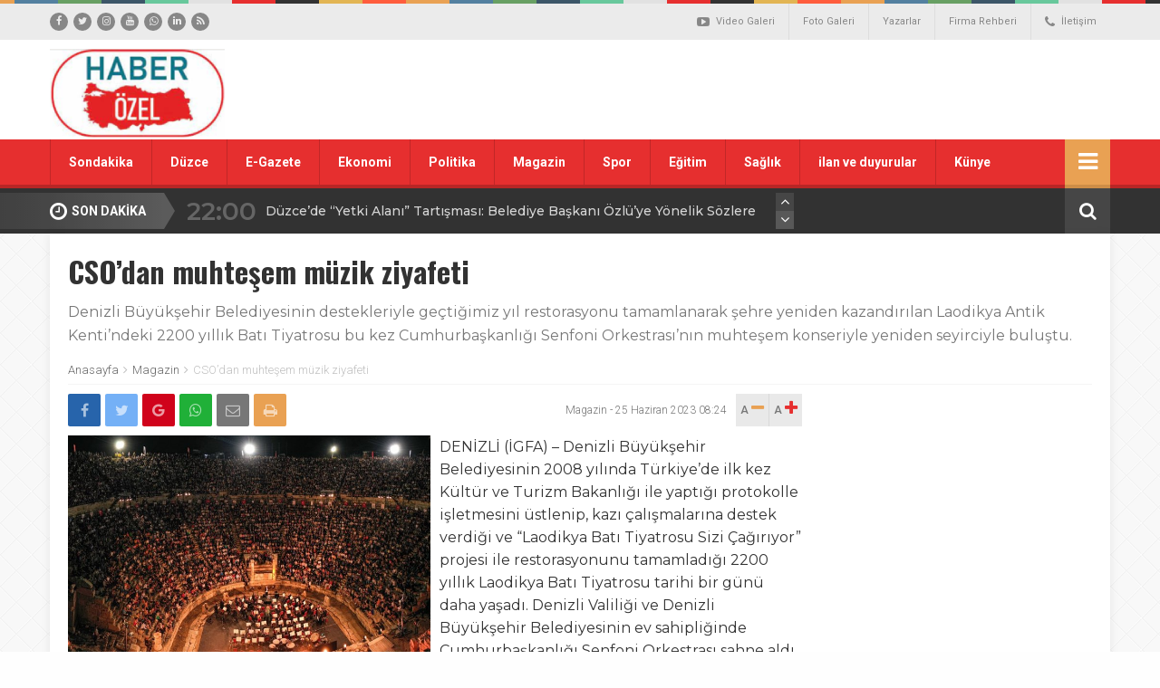

--- FILE ---
content_type: text/html; charset=utf-8
request_url: https://www.google.com/recaptcha/api2/aframe
body_size: 266
content:
<!DOCTYPE HTML><html><head><meta http-equiv="content-type" content="text/html; charset=UTF-8"></head><body><script nonce="F4A5tgceUF5Tj0FPhoItXw">/** Anti-fraud and anti-abuse applications only. See google.com/recaptcha */ try{var clients={'sodar':'https://pagead2.googlesyndication.com/pagead/sodar?'};window.addEventListener("message",function(a){try{if(a.source===window.parent){var b=JSON.parse(a.data);var c=clients[b['id']];if(c){var d=document.createElement('img');d.src=c+b['params']+'&rc='+(localStorage.getItem("rc::a")?sessionStorage.getItem("rc::b"):"");window.document.body.appendChild(d);sessionStorage.setItem("rc::e",parseInt(sessionStorage.getItem("rc::e")||0)+1);localStorage.setItem("rc::h",'1769198783660');}}}catch(b){}});window.parent.postMessage("_grecaptcha_ready", "*");}catch(b){}</script></body></html>

--- FILE ---
content_type: text/css
request_url: http://haberozel.com.tr/wp-content/themes/wphaber/style.css
body_size: 150886
content:
/*-----------------------------------------------------------------------------------
	Theme Name: Mobil Uyumlu Haber
	Theme URI: https://haberozel.com.tr/
	Description: Mobil Uyumlu Haber
	Author: Mobil Uyumlu Haber
	Author URI: https://haberozel.com.tr/
	Version: 1.3
*/

html,body,div,span,applet,object,iframe,h1,h2,h3,h4,h5,h6,p,blockquote,pre,a,abbr,acronym,address,big,cite,code,del,dfn,em,img,ins,kbd,q,s,samp,small,strike,strong,sub,sup,tt,var,b,u,i,center,dl,dt,dd,ol,ul,li,fieldset,form,label,legend,table,caption,tbody,tfoot,thead,tr,th,td,article,aside,canvas,details,embed,figure,figcaption,footer,header,hgroup,menu,nav,output,ruby,section,summary,time,mark,audio,video{margin:0;padding:0;border:0;font-size:100%;font:inherit;vertical-align:baseline}article,aside,details,figcaption,figure,footer,header,hgroup,menu,nav,section{display:block}body{line-height:1}ol,ul{list-style:none}blockquote,q{quotes:none}blockquote:before,blockquote:after,q:before,q:after{content:'';content:none}table{border-collapse:collapse;border-spacing:0}
a, a:hover, a:visited { text-decoration: none; }
body { font-size: 13px; font-family: Roboto; color: #323232; background: #fefefe url(images/pattern.png); }
strong { font-weight: 700; }
b { font-weight: 600; }
.center { width: 1170px; margin: 0 auto; position: relative; }
.center.category-page { padding-top: 30px; }
.center.defter { padding-top: 30px; }
.mt30 { margin-top: 30px !important; }
header.header-1 { background: url(images/htop.png) repeat-x top; padding-top: 4px; }
header.header-2 { background: #000; padding-top: 5px; }
header .top { height: 40px; background: #ebebeb; }
a, a:visited { color: #323232; }
a:hover { color: #565656; }
body, div, p, input, textarea, button, select { font-family: Roboto; }
input, textarea, select { font-size: 13px; }
@font-face { font-family: 'MeteoconsRegular'; src: url("fonts/meteocons-webfont.eot"); src: url("fonts/meteocons-webfont.eot?#iefix") format("embedded-opentype"), url("fonts/meteocons-webfont.woff") format("woff"), url("fonts/meteocons-webfont.ttf") format("truetype"), url("fonts/meteocons-webfont.svg#MeteoconsRegular") format("svg"); font-weight: normal; font-style: normal; }
.clear { clear: both; }
.social-menu { padding-top: 10px; float: left; }
.social-menu li { display: inline-block; float: left; margin-right: 6px; }
.social-menu li:last-child { margin-right: 0; }
.social-menu li a { display: inline-block; width: 20px; height: 20px; border-radius: 20px; background: #878787; color: #ebebeb; text-align: center; line-height: 20px; font-size: 11px; }
.social-menu li a:hover { background: #444; color: #fff; }
.top-menu { float: right; }
.top-menu li { display: inline-block; float: left; line-height: 40px; height: 40px; }
.top-menu li a { color: #878787; font-size: 11px; display: inline-block; padding: 0 15px; border-right: 1px solid #dddddd; float: left; }
.top-menu li:last-child a { border-right: 0; }
.top-menu li a i { font-size: 14px; margin-right: 7px; height: 40px; line-height: 40px; float: left; }
.top-menu li a:hover { background: #dddddd; color: #444; }
.logo-area { height: 110px; background: #fff; padding: 10px 0; box-sizing: border-box; }
.logo { display: inline-block; float: left; height: 90px; line-height: 90px; }
.stil-2 .logo { height: 60px; line-height: 60px; }
.logo img { vertical-align: middle; }
.logo-right { float: right; height: 90px; }
.hava { float: left; width: 180px; background: #54b8bb; height: 90px; }
/*.hava-sehir { background: #378eab; height: 36px; padding: 0 10px; line-height: 36px; box-sizing: border-box; color: #fff; font-size: 11px; border-bottom: 1px solid #78d0d3; }*/
.hava-sehir .selectjs-holder > div { background: #378eab; height: 36px; line-height: 36px; }
.hava-sehir .selectjs-holder > div span { display: inline-block; line-height: 36px;font-size: 11px; max-width: 160px; text-overflow: ellipsis; overflow: hidden; }
.hava-sehir .selectjs-holder > div > i.fa-caret-right { padding: 0 10px; width: auto; line-height: 36px; height: 36px; }
.hava-sehir .selectjs-holder > div > i { line-height: 36px; }
.hava-sehir .selectjs-holder > ul { background: #54b8bb; right: 0; top: 36px; }
.hava-sehir .selectjs-holder > div > i.fa-angle-down { width: 20px; text-align: left; line-height: 36px; height: 36px; }
.hava-sehir .fa-angle-down { float: right; font-size: 14px; line-height: 36px; }
.hava-sehir .fa-play { margin-right: 7px; float: left; line-height: 36px; }
.hava-durum { display: block; position: relative; height: 54px; }
.hava-durum .hava-img { float: left; width: 70px; padding-top: 17px; padding-left: 10px; }
.hava-durum .hava-img .fa-hava { float: left; width: 40px; text-align: center; line-height: 22px; font-size: 32px; color: #408a8c; }
.hava-durum .hava-img strong { float: left; width: 40px; text-align: center; font-size: 26px; color: #fff; margin-top: -3px; margin-left: -18px; }
.hava-durum .hava-c { width: 125px; display: table-cell; height: 54px; vertical-align: middle; color: #fff; font-weight: 500; font-family: Archivo Narrow; line-height: 18px; font-size: 14px;}
/*
.hava-durum .hava-img { float: left; width: 70px; line-height: 24px; height: 24px; }
.hava-durum .hava-img strong { display: inline-block; color: #fff; font-size: 26px; position: relative; z-index: 1; float: left; width: 30px; text-align: left; line-height: 54px; }
.hava-durum .hava-c { color: #fff; opacity: 0.8; font-size: 10px; line-height: 12px; font-family: Montserrat; font-weight: 400; text-align: center;padding: 0 5px; padding-top: 1px; float: left; width:calc(100% - 70px); }
.hava-durum .hava-c strong { font-size: 20px; font-weight: normal; display: inline-block; padding-bottom: 4px; }
*/
.doviz { float: left; height: 90px; width: 110px; overflow: hidden; margin-left: 10px; }
.doviz li { height: 45px; box-sizing: border-box; background: #323232; line-height: 45px; padding: 0 10px; font-size: 11px; color: #fff; }
.doviz li:first-child { border-bottom: 1px solid #212121; }
.doviz li:last-child { border-top: 1px solid #464646; }
.doviz li .doviz-fyt { float: right; }
.doviz li i { margin-left: 2px;  }
.doviz li i.fa-arrow-down { color: #de7c7c; }
.doviz li i.fa-arrow-up { color: #89c26d; }
.menu-holder { height: 50px; line-height: 50px; background: #e62f2f; border-bottom: 4px solid rgba(0,0,0,.20); position: relative; }
.menu { height: 50px; overflow: hidden; max-width: calc(100% - 50px); box-sizing: border-box; float: left; }
.menu li { display: inline-block; float: left;border-left: 1px solid rgba(0,0,0,.16); }
.menu li a { color: #fff; font-size: 14px; font-weight: 700; padding: 0 20px; display: inline-block; border-bottom: 4px solid transparent; }
.menu li:last-child { border-right: 1px solid 1px solid rgba(0,0,0,.14); }
.menu li a:hover { background: rgba(0,0,0,.10); }
.stil-2 { height: 60px; padding: 0; }
.stil-2 .logo { line-height: 60px; height: 60px; }
.stil-2 .menu-holder { float: right; width: calc(100% - 220px); height: 60px; line-height: 60px; border-bottom: none; background: transparent; }
.stil-2 .menu-holder .center { width: 100%; }
.stil-2 .menu { height: 60px; }
.stil-2 .menu > li { height: 60px; line-height: 60px; }
.stil-2 .menu > li > a { color: #323232; height: 60px; border-left: 1px solid #ebebeb; line-height: 60px; }
.stil-2 .menu > li > a > i { color: #e62f2f; float: left; line-height: 60px; font-size: 18px; margin-right: 10px; }
.stil-2 .menu > li > a:hover { background: #f0f0f0; }
.altkat-menu {  }
ul.subcat-menu { height: 40px; background: #323232; position: relative; padding: 0 20px; }
ul.subcat-menu::before, ul.subcat-menu::after { width: 0;height: 0;border-style: solid;border-width: 20px 20px 20px 0;border-color: transparent #323232 transparent transparent; content: ""; position: absolute;
  left: -20px; top: 0; }
ul.subcat-menu::after { left: auto; right: -20px; border-width: 20px 0 20px 20px; border-color: transparent transparent transparent #323232; }
ul.subcat-menu li { display: inline-block; height: 40px; float: left; border-right: 1px solid #212121; border-left: 1px solid #464646; }
ul.subcat-menu li:first-child { border-left: 0; }
ul.subcat-menu li:last-child { border-right: 0; }
ul.subcat-menu li a { display: block; padding: 0 10px; color: #fff; font-size: 11px; font-weight: 500; line-height: 40px; }
.dropdown-opener { float: right; width: 50px; background: #e9a153; font-size: 25px; color: #fff; text-align: center; border-bottom: 4px solid #ce8d47; cursor: pointer; position: relative; }
.stil-2 .dropdown-opener { background: #fff; color: #323232; position: relative; z-index: 50; border-bottom: none; }
.dropdown-opener:hover { background: #fff; border-bottom: 4px solid #b87e40; color: #e62f2f; }
.menu-holder .dropdown{ position: absolute; right: 0; top: 50px; z-index: 30; background: #fff; box-shadow: 0 5px 10px rgba(0,0,0,.10); width: 300px; text-align: left; display: none;  }
.menu-holder .dropdown li { float: left; display: inline-block; width: 50%; box-sizing: border-box; border-bottom: 1px solid #ebebeb; border-right: 1px solid #ebebeb; }
.menu-holder .dropdown li:nth-of-type(2n+2) { border-right: 0; }
.menu-holder .dropdown li a { display: block; border-left: 5px solid transparent; padding-left: 10px; font-weight: 700; font-size: 13px; }
.menu-holder .dropdown li a i { margin-right: 8px; font-size: 18px; float: left; line-height: 50px; }
.menu-holder .dropdown li a:hover { border-left: 5px solid #e62f2f; color: #e62f2f; padding-left: 15px; transition: 0.4s; -moz-transition: 0.4s; -webkit-transition: 0.4s; }
.stil-2 .menu-holder .dropdown { line-height: 50px; top: 60px; }
.stil-2 .menu-holder .dropdown li { height: 50px; }
.stil-2 .menu-holder .dropdown li a i { line-height: 50px; }
.dropdown-opener:hover .dropdown { display: block; }
.menu-alt { height: 50px; background: #323232; position: relative; overflow: hidden; }
.menu-alt.stil-2 { background: #e62f2f; }
.menu-alt.fixed { position: fixed; top: 0; left: 0; right: 0; margin-top: 0; z-index: 11000; }
.menu-alt.fixed.admin-login { top: 32px; }
.sondakika { position: relative; width: 821px; float: left; }
.sondakika-title { float: left; margin-top: 5px; position: relative; line-height: 50px; color: #fff; font-weight: 700; font-size: 14px; height: 40px; line-height: 40px; 
  background: linear-gradient(left, rgba(255,255,255,.10), rgba(255,255,255,.20)); 
  background: -moz-linear-gradient(left, rgba(255,255,255,.10), rgba(255,255,255,.20)); 
  background: -webkit-linear-gradient(left, rgba(255,255,255,.10), rgba(255,255,255,.20)); 
  background: -o-linear-gradient(left, rgba(255,255,255,.10), rgba(255,255,255,.20)); 
  display: inline-block; padding-right: 20px; }
.sondakika-title::after { content: ""; position: absolute; width: 0; height: 0; border-style: solid; border-width: 20px 0 20px 12px; border-color: transparent transparent transparent rgba(255,255,255,.20); right: -12px; }
.sondakika-title::before { position: absolute; left: -200px;
  background: -moz-linear-gradient(right, rgba(255,255,255,.10), rgba(0,0,0,0)); 
  background: -webkit-linear-gradient(right, rgba(255,255,255,.10), rgba(0,0,0,0)); 
  background: -o-linear-gradient(right, rgba(255,255,255,.10), rgba(0,0,0,0)); 
  background: linear-gradient(right, rgba(255,255,255,.10), rgba(0,0,0,0)); 
  width: 200px; content: ""; height: 40px; }
.menu-alt.stil-2 .sondakika-title {   background: linear-gradient(left, rgba(0,0,0,.10), rgba(0,0,0,.20)); 
  background: -moz-linear-gradient(left, rgba(0,0,0,.10), rgba(0,0,0,.20)); 
  background: -webkit-linear-gradient(left, rgba(0,0,0,.10), rgba(0,0,0,.20)); 
  background: -o-linear-gradient(left, rgba(0,0,0,.10), rgba(0,0,0,.20)); 
}
.menu-alt.stil-2 .sondakika-title::before {  background: -moz-linear-gradient(right, rgba(0,0,0,.10), rgba(0,0,0,0)); 
  background: -webkit-linear-gradient(right, rgba(0,0,0,.10), rgba(0,0,0,0)); 
  background: -o-linear-gradient(right, rgba(0,0,0,.10), rgba(0,0,0,0)); 
  background: linear-gradient(right, rgba(0,0,0,.10), rgba(0,0,0,0)); }
.menu-alt.stil-2 .sondakika-title::after { border-color: transparent transparent transparent rgba(0,0,0,.20); }
.sondakika-title i { font-size: 22px; line-height: 40px; float: left; margin-right: 5px; font-weight: 400; }
.sondakika-haberler { float: left; margin-left: 25px; width: 670px; position: relative; }
.sondakika-haberler li { height: 50px; line-height: 50px; width: 0; overflow: hidden; position: relative; }
.sondakika-haberler li div { position: absolute; height: 50px; line-height: 50px; width: 640px; }
.sondakika-haberler li a { color: rgba(255,255,255,.80); font-size: 14px; font-family: Montserrat; font-weight: 500; }
.sondakika-haberler li a:hover { text-decoration: underline; }
.sondakika-haberler li span { float: left; line-height: 50px; display: inline-block; font-size: 28px; font-weight: 700; color: rgba(255,255,255,.25); margin-right: 10px; font-family: Montserrat; }
.sondakika .sagsol { width: 20px; height: 20px; background: #464646; position: absolute; right: 0; top: 5px; text-align: center; color: #fff; font-size: 16px; line-height: 20px; cursor: pointer; }
.sondakika .sagsol.sag { background: #585858; top: 25px; }
.stil-2 .sondakika .sagsol.sag {background: #c22727; }
.stil-2 .sondakika .sagsol.sol { background: #b42424; }
.search-opener { float: right; width: 50px; height: 50px; line-height: 50px !important; text-align: center; font-size: 20px !important; color: #fff; background: #464646; cursor: pointer; }
.stil-2 .search-opener { background: #c22727; }
.search-opener:hover { background: #333; }
.stil-2 .search-opener:hover { opacity: 0.8; background: #c22727; }
main { /* */}
main.anasayfa { background: url(images/ustbg.jpg) no-repeat top; }
.box { padding: 20px; background: #fff; box-sizing: border-box; box-shadow: 1px 0 10px rgba(0,0,0,.06); }
.box-50 { width: 570px; float: left; margin-right: 30px; }
.box-50:last-child { margin-right: 0; }
.box-title { height: 38px; line-height: 25px; font-size: 14px; font-weight: 300; position: relative; }
.box-title::after { content: ""; height: 5px; background: #ebebeb; position: absolute; left: 0; right: 0; bottom: 0; }
.box-title span { display: inline-block; position: relative; height: 38px; }
.box-title span::after { content: ""; height: 5px; background: #000; position: absolute; left: 0; width: 100%; bottom: 0; z-index: 2; }
.box-title span i { font-size: 22px; float: left; line-height: 25px; margin-right: 7px; }
.box-red .box-title span::after { background: #e62f2f; }
.box-red .box-title span i { color: #e62f2f; }
.box-red a:hover { color: #e62f2f; }
.box-red .info-table i { color: #e62f2f; }
.flash-haberler { background: #fff url(images/flashbg.jpg) no-repeat top right; position: relative; height: 276px; overflow: hidden; }
.flash-wrapper::after , .flash-wrapper::before { position: absolute; right: 0; top: 0; bottom: 0; width: 5px; 
  background: -moz-linear-gradient(top, #e62f2f, rgba(0,0,0,.01));
  background: -webkit-linear-gradient(top, #e62f2f, rgba(0,0,0,.01));
  background: -o-linear-gradient(top, #e62f2f, rgba(0,0,0,.01));
  background: linear-gradient(top, #e62f2f, rgba(0,0,0,.01));
  content: ""; }
.flash-wrapper::before { left: 0; bottom: auto;
  background: -moz-linear-gradient(right, #e62f2f, rgba(0,0,0,.01)); 
  background: -webkit-linear-gradient(right, #e62f2f, rgba(0,0,0,.01)); 
  background: -o-linear-gradient(right, #e62f2f, rgba(0,0,0,.01)); 
  background: linear-gradient(right, #e62f2f, rgba(0,0,0,.01));  height: 5px; width: auto; z-index: 2; }
.flash-wrapper { width: 570px; float: right; margin-left: 30px; position: relative; height: 276px; }
.flash-haberler li { width: inherit; display: inline-block; float: left; width: 570px; height: 276px; position: relative; }
.flash-haberler .flash-info { position: absolute; bottom: 0; left: 0; right: 0; padding: 20px; padding-top: 40px; background: -moz-linear-gradient(top,  rgba(0,0,0,0) 0%, rgba(0,0,0,1) 100%);
  background: -webkit-linear-gradient(top,  rgba(0,0,0,0) 0%,rgba(0,0,0,1) 100%);
  background: linear-gradient(to bottom,  rgba(0,0,0,0) 0%,rgba(0,0,0,1) 100%);
  filter: progid:DXImageTransform.Microsoft.gradient( startColorstr='#00000000', endColorstr='#000000',GradientType=0 );
 }
.flash-haberler li h3 { color: #fff; font-family: Montserrat; font-size: 18px; font-weight: 600; line-height: 22px; }
.flash-haberler li summary { font-size: 14px; color: #9f9f9f; line-height: 22px; padding: 5px 0; text-align: justify; height: 88px; overflow: hidden; border-bottom: 2px solid #ebebeb; }
.info-table { display: table; width: 100%; }
.info-table span { display: table-cell; width: 25%; text-align: center; line-height: 34px; font-size: 11px; }
.info-table span i { font-size: 16px; margin-right: 3px; }
.slider-wrapper { width: 570px; height: 276px; overflow: hidden; position: relative; float: left; }
.slider { overflow: hidden; position: absolute; width: 10000px; height: 234px; }
.slider li { width: 570px; height: 234px; float: left; position: relative; }
.slider-wrapper .slider-numarator { height: 42px; background: #fff; box-sizing: border-box; border-bottom: 4px solid #e62f2f; display: table; width: 100%; margin-top: 234px; }
.slider-wrapper .slider-numarator li { display: table-cell; text-align: center; line-height: 36px; font-size: 14px; font-weight: 700; color: #323232; cursor: pointer; position: relative; }
.slider-wrapper .slider-numarator li:nth-child(2n+2) { background: #ebebeb; }
.slider-wrapper .slider-numarator li.active { color: #fff; background: #e62f2f; }
.slider-wrapper .slider-numarator li a { display: block; line-height: 36px; }
.slider-wrapper .slider-numarator li.active::after { content: ""; position: absolute; top: -10px; left: 50%; margin-left: -10px; width: 0;
height: 0;
border-style: solid;
border-width: 0 10px 10px 10px;
border-color: transparent transparent #e62f2f transparent;
 }
.slider-wrapper .slider-numarator li.active a { color: #fff; }
.slider li h4 { position: absolute; bottom: 30px; right: 0; border-right: 5px solid #323232; height: 50px; line-height: 50px; background: rgba(255,255,255,.65); padding: 0 15px; font-family: Montserrat; 
  font-weight: 500; font-size: 16px; max-width: 80%; overflow: hidden; text-overflow: ellipsis; white-space: nowrap; }
.dortlu { position: relative; height: 247px; overflow: hidden; }
.dortlu ul { position: absolute; width: 10000px; }
.dortlu li { width: 270px; height: 242px; overflow: hidden; box-sizing: border-box; padding: 20px; background: #fff; box-shadow: 1px 0 10px rgba(0,0,0,.06); float: left; margin-right: 30px; margin-bottom: 0; }
.dortlu li .haber-resim { position: relative; height: 142px; width: 230px; }
.dortlu li .haber-resim img { width: 230px; height: 142px; }
.dortlu li h4 { line-height: 18px; padding: 8px 0 6px 0; }
.dortlu li h4 a { font-size: 15px; color: #323232; font-family: Quicksand; font-weight: 600; }
.dortlu li summary { font-size: 13px; color: #8f8f8f; line-height: 18px; height: 54px; overflow: hidden; padding-top: 5px; font-weight: 300; }
.dortlu-sagsol { position: absolute; top: 82px; width: 40px; background: rgba(0,0,0,.20); height: 80px; display: inline-block; text-align: center; cursor: pointer; line-height: 80px; font-size: 40px; color: #fff; text-shadow: 0 1px 2px rgba(0,0,0,.50); display: none; }
.dortlu-sagsol.sag { background: -moz-linear-gradient(left,  rgba(0,0,0,0) 0%, rgba(0,0,0,0.2) 100%); /* FF3.6-15 */
background: -webkit-linear-gradient(left,  rgba(0,0,0,0) 0%,rgba(0,0,0,0.2) 100%); /* Chrome10-25,Safari5.1-6 */
background: linear-gradient(to right,  rgba(0,0,0,0) 0%,rgba(0,0,0,0.2) 100%); /* W3C, IE10+, FF16+, Chrome26+, Opera12+, Safari7+ */
filter: progid:DXImageTransform.Microsoft.gradient( startColorstr='#00000000', endColorstr='#33000000',GradientType=1 ); /* IE6-9 */
 right: 0; }
.dortlu-sagsol.sol {background: -moz-linear-gradient(left,  rgba(0,0,0,0.2) 0%, rgba(0,0,0,0) 100%); /* FF3.6-15 */
background: -webkit-linear-gradient(left,  rgba(0,0,0,0.2) 0%,rgba(0,0,0,0) 100%); /* Chrome10-25,Safari5.1-6 */
background: linear-gradient(to right,  rgba(0,0,0,0.2) 0%,rgba(0,0,0,0) 100%); /* W3C, IE10+, FF16+, Chrome26+, Opera12+, Safari7+ */
filter: progid:DXImageTransform.Microsoft.gradient( startColorstr='#33000000', endColorstr='#00000000',GradientType=1 ); /* IE6-9 */
 left: 0;
}
.dortlu:hover .dortlu-sagsol { display: inline-block; }
.big-slider { width: 800px; float: left; height: 416px; overflow: hidden; position: relative; }
.big-slider .big-slide { height: 370px; overflow: hidden; position: absolute; width: 10000px; }
.big-slider .slider-numarator { display: table; width: 100%; border-bottom: 6px solid #e62f2f; position: absolute; bottom: 0; }
.big-slider .slider-numarator li { display: table-cell; width: 5%; text-align: center; height: 40px; line-height: 40px; background: #fff; font-weight: 500; font-size: 14px; cursor: pointer; position: relative; }
.big-slider .slider-numarator li:nth-child(2n+2) { background: #ebebeb; }
.big-slider .slider-numarator li.active { background: #e62f2f; color: #fff; }
.big-slider .slider-numarator li.active::before { position: absolute; top: -8px; left: 50%; margin-left: -8px; width: 0; height: 0; border-style: solid; border-width: 0 8px 10px 8px; border-color: transparent transparent #e62f2f transparent; content: ""; }
.big-slider .slider-numarator li.active a { color: #fff; display: block; width: 100%; height: 40px; line-height: 40px; }
.big-slider .slider-numarator li a { font-size: 14px; font-weight: 700; font-family: Montserrat; }
.big-slide li { position: relative; float: left; display: inline-block; width: 800px; height: 370px; }
.big-slide li .slide-title { height: 50px; position: absolute; top: 0; left: 0; right: 0; z-index: 3;
background: -moz-linear-gradient(top,  rgba(0,0,0,.95) 0%,rgba(0,0,0,0.75) 42%,rgba(0,0,0,0) 100%); /* FF3.6-15 */
background: -webkit-linear-gradient(top,  rgba(0,0,0,.95) 0%,rgba(0,0,0,0.75) 42%,rgba(0,0,0,0) 100%); /* Chrome10-25,Safari5.1-6 */
background: linear-gradient(to bottom,  rgba(0,0,0,.95) 0%,rgba(0,0,0,0.75) 42%,rgba(0,0,0,0) 100%); /* W3C, IE10+, FF16+, Chrome26+, Opera12+, Safari7+ */
filter: progid:DXImageTransform.Microsoft.gradient( startColorstr='#cc000000', endColorstr='#00000000',GradientType=0 ); /* IE6-9 */
  padding-bottom: 20px;
}
.big-slide li .slide-title .more { float: right; height: 50px; display: inline-block; color: #fff; line-height: 50px; padding: 0 15px; font-size: 14px; font-weight: 700; color:#e9a153; }
.big-slide li .slide-title span { font-size: 18px; color: #fff; font-family: Montserrat; line-height: 50px; padding-left: 20px; font-weight: 600; }

.slider-sag { width: 340px; float: right; }
.slider-sag ul li { background: #323232; height: 104px; padding: 20px; box-sizing: border-box; }
.slider-sag ul li:nth-child(2n+2) { background: #373737; }
.slider-sag ul li .resim { float: left; display: inline-block; width: 64px; height: 64px; }
.slider-sag ul li .info { float: right; width: calc(100% - 74px); }
.slider-sag ul li .info h3 a { font-size: 14px; color: #fffefe; line-height: 18px; font-family: Quicksand; max-height: 36px; overflow: hidden; font-weight: 400; }
.slider-sag ul li .info h3 a:hover { color: #d0d0d0; }
.slider-sag ul li .info .desc { color: #9f9f9f; line-height: 14px; max-height: 28px; overflow: hidden; font-family: Montserrat; font-size: 11px; font-weight: 300; }

section.haberler { margin-bottom: 30px; padding: 15px 20px; background: #fff; box-shadow: 1px 1px 10px rgba(0,0,0,.06); box-sizing: border-box; }
section.haberler.dark { background: #3c3c3c; }
section.haberler .title { color: #323232; font-size: 14px; line-height: 20px; height: 42px; box-sizing: border-box; position: relative; }
section.haberler.dark .title { color: #ffF; }
section.haberler .title h4 i { height: 20px; text-align: center; line-height: 20px; font-size: 20px; margin-top: -1px; float: left; margin-right: 5px; vertical-align: middle; }
section.haberler .title::before { position: absolute; bottom: 0; content: ""; background: #ebebeb; left: 0; right: 0; height: 6px; border-radius: 3px; }
section.haberler.dark .title::before { background: #333333; }
section.haberler .title h4 { position: relative; height: 42px; display: inline-block; font-weight: 300; }
section.haberler .title h4::before { position: absolute; bottom: 0; content: ""; background: #000; left: 0; right: -15px; height: 6px; border-radius: 3px; }
section.haberler .title .tabs {float: right; margin-top: -5px;}
section.haberler .title .tabs li { display: inline-block; float: left; margin-left: 5px; }
section.haberler .title .tabs li a {height: 28px; line-height: 28px; padding: 0 15px; border: 1px solid #ebebeb; border-radius: 2px; display: block; font-size: 11px; font-weight: 500; }
section.haberler .title .tabs li a.active { background: #ebebeb;}
section.haberler .title a.right { float: right; font-size: 11px; }
section.haberler .title div.right { float: right; line-height: 20px; }
section.haberler .title .sec-btn { color: #e62f2f; font-size: 14px; font-weight: 700; }
section.haberler .title .sec-btn i { background: #e62f2f; color: #fff !important; width: 20px; height: 20px; border-radius: 20px; text-align: center; line-height: 20px; font-size: 11px; float: left; vertical-align: middle; box-sizing: border-box; margin-right: 5px; }
section.haberler .title .sagsol { display: inline-block; width: 20px; height: 20px; line-height: 18px; text-align: center; color: #323232; border: 1px solid #323232; border-radius: 20px; box-sizing: border-box; cursor: pointer; }
section.haberler .title .sagsol.sag { padding-left: 3px; }
section.haberler .title .sagsol.sol { padding-right: 3px; margin-left: 15px; }
section.haberler .title .sagsol:hover { background: #ebebeb; }
section.haberler.green .title h4::before { background: #68c89c; }
section.haberler.green .title h4 i::before { color: #68c89c; }
section.haberler.green .color { color: #68c89c; }
section.haberler.green .bg { background: #68c89c; }
section.haberler.orange .title h4::before { background: #e9a153; }
section.haberler.orange .title h4 i::before { color: #e9a153; }
section.haberler.orange .color { color: #e9a153; }
section.haberler.orange .bg { background: #e9a153; }
section.haberler.green2 .title h4::before { background: #68a063; }
section.haberler.green2 .title h4 i::before { color: #68a063; }
section.haberler.green2 .color { color: #68a063; }
section.haberler.green2 .bg { background: #68a063; }
section.haberler.blue .title h4::before { background: #516f8b; }
section.haberler.blue .title h4 i::before { color: #516f8b; }
section.haberler.blue .color { color: #516f8b; }
section.haberler.blue .bg { background: #516f8b; }
section.haberler.pink .title h4::before { background: #ec5989; }
section.haberler.pink .title h4 i::before { color: #ec5989; }
section.haberler.pink .color { color: #ec5989; }
section.haberler.pink .bg { background: #ec5989; }
section.haberler.pink2 .title h4::before { background: #df6c6c; }
section.haberler.pink2 .title h4 i::before { color: #df6c6c; }
section.haberler.pink2 .color { color: #df6c6c; }
section.haberler.pink2 .bg { background: #df6c6c; }
section.haberler.red .title h4::before { background: #ff5d3d; }
section.haberler.red .title h4 i::before { color: #ff5d3d; }
section.haberler.red .color { color: #ff5d3d; }
section.haberler.red .bg { background: #ff5d3d; }
section.haberler.smavi .title h4::before { background: #6d95b6; }
section.haberler.smavi .title h4 i::before { color: #6d95b6; }
section.haberler.smavi .color { color: #6d95b6; }
section.haberler.smavi .bg { background: #6d95b6; }
section.haberler.green3 .title h4::before { background: #93c068; }
section.haberler.green3 .title h4 i::before { color: #93c068; }
section.haberler.green3 .color { color: #93c068; }
section.haberler.green3 .bg { background: #93c068; }

.akis { padding-top: 20px; display: flex; justify-content: space-between; position: relative; }
.akis li { text-align: center; width: 210px; }
.akis li .resim { width: 210px; display: block; height: 114px; }
.akis li h3 { padding: 10px 0; position: relative; height: 62px; box-sizing: border-box; }
.akis li h3 a { color: #323232; font-size: 14px; line-height: 18px; font-weight: 700; font-family: Quicksand; }
.akis li h3 a:hover { color: #555; }
.akis li h3::before { content: ""; position: absolute; bottom: 0; left: 0; right: 0; height: 2px; background: #ebebeb; }
.akis li h3::after { width: 10px; height: 10px; content: ""; background: #ebebeb; position: absolute; bottom: -4px; left: 50%; margin-left: -5px; border-radius: 10px; }
.akis li .time { padding-top: 54px; display: block; font-size: 20px; color: #323232; position: relative; font-weight: 500; font-family: Quicksand; }
.akis li .time.notBugun { font-size: 14px; }
.akis li .time::before { position: absolute; left: 0; right: -20px; height: 6px; background: #ebebeb; content: ""; top: 35px; }
.akis li:first-child .time::before { border-radius: 3px 0 0 3px; }
.akis li:last-child .time:before { right: 0; border-radius: 0 3px 3px 0; }
.akis li .time::after { position: absolute; content: ""; width: 2px; height: 40px; background: #ebebeb; top: 0; left: 50%; margin-left: -1px; }
.akis li .time i { position: absolute; top: 28px; left: 50%; width: 22px; height: 22px; margin-left: -10px; border: 2px solid #ebebeb; box-sizing: border-box; border-radius: 20px; font-size: 15px; text-align: center;
  line-height: 18px; z-index: 3; background: #fff; padding-left: 1px; }

#main-left, #main-right { padding-top: 30px; }
.main-left { width: 800px; float: left; }
.main-right{ width: 340px; float: right; }
.son { padding-top: 5px; }
.son > li { height: 260px; border-bottom: 2px solid #ebebeb; margin-top: 15px; width: 240px; float: left; margin-right: 20px; }
.son > li:nth-child(3n+3) { margin-right: 0; }
.son > li:empty { height: 0; border: none; }
.son li .resim { width: 240px; height: 140px; display: block; position: relative; overflow: hidden; }
.son li .resim-alt { position: absolute; bottom: 0; left: 0; right: 0; height: 40px; display: flex; width: 100%; background: -moz-linear-gradient(top,  rgba(0,0,0,0) 0%, rgba(0,0,0,.90) 100%);
background: -webkit-linear-gradient(top,  rgba(0,0,0,0) 0%,rgba(0,0,0,.90) 100%);
background: linear-gradient(to bottom,  rgba(0,0,0,0) 0%,rgba(0,0,0,.90) 100%);
filter: progid:DXImageTransform.Microsoft.gradient( startColorstr='#00000000', endColorstr='#000000',GradientType=0 );
 padding-top: 20px; }
.son li .resim-alt li { flex: 1; line-height: 40px; text-align: center; font-size: 11px; color: #fff; vertical-align: middle; height: 40px; font-family: Quicksand; font-weight: 500; }
.son li .resim-alt li:first-child { flex-grow: 1.5; }
.son li .resim-alt li i { font-size: 18px; vertical-align: middle; height: 40px; line-height: 36px; margin-right: 3px; }
.son li h4 { padding: 10px 0; max-height: 54px; overflow: hidden; }
.son li h4 a { line-height: 18px; font-size: 14px; font-weight: 500; font-family: Montserrat; }
.son li summary { color: #9f9f9f; font-size: 12px; line-height: 16px; height: 48px; overflow: hidden; font-family: Montserrat; font-weight: 300; }
.son li .info { height: 108px; overflow: hidden; }

.bnnr { padding-top: 30px; text-align: center; }

.minislider { padding-top: 20px; }
.minislider .numarator { width: 36px; float: left; }
.minislider .numarator li { width: 36px; height: 36px; position: relative; margin-bottom: 10px; }
.minislider .numarator li img { border-radius: 2px; }
.minislider .numarator li span { width: 30px; height: 30px; background: rgba(255,255,255,.80); border-radius: 2px; position: absolute; top: 3px; left: 3px; text-align: center; line-height: 30px; color: #323232; font-weight: 700; font-size: 14px; }
.minislider .numarator li span.bg { color: #fff; }
.minislider .numarator li:last-child { margin-bottom: 0; }
.minislider .minislider-holder { float: right; width: calc(100% - 56px); position: relative; height: 220px; overflow: hidden; }
.minislider-ul { position: absolute; width: 100%; box-sizing: border-box; }
.minislider-ul li { width: 100%; height: 220px; margin-bottom: 10px; }
.minislider-ul .resim { width: 220px; height: 220px; display: inline-block; float: left; }
.minislider-ul .info { width: calc(100% - 240px); float: right; }
.minislider-ul .info-ust { height: 174px; }
.minislider-ul .info h3 { font-size: 20px; line-height: 26px; }
.minislider-ul .info h3 a { font-family: Montserrat; font-weight: 500; }
.minislider-ul .info summary { color: #9f9f9f; font-size: 14px; line-height: 22px; padding: 5px 0; max-height: 108px; overflow: hidden; font-family: Montserrat; }
.minislider-ul .info-alt { height: 46px; line-height: 46px; border-top: 2px solid #ebebeb; box-sizing: border-box; }
.minislider-ul .info-alt span { display: inline-block; padding-right: 20px; }
.minislider-ul .info-alt span i { float: left; width: 20px; height: 46px; line-height: 46px; font-size: 16px; margin-right: 2px; }
.minislider-ul .info-alt .devami { float: right; line-height: 30px; margin-top: 8px; padding: 0 10px; border-radius: 2px; color: #fff; font-size: 11px; }
.minislider-ul .info-alt .devami:hover { opacity: 0.9; }

.ikili > section { width: calc(50% - 15px); float: left; }
.ikili > section:nth-of-type(2) { float: right; }

.thaber { padding-top: 20px; width: 345px; overflow: hidden; }
.thaber .resim { width: 345px; height: 185px; position: relative; display: block; }
.thaber > li { margin-bottom: 15px; position: relative; }
.thaber > li a::before { content: ""; position: absolute; top: 0; left: 0; right: 0; height: 50px;
  background: -moz-linear-gradient(bottom,  rgba(0,0,0,0) 0%, rgba(0,0,0,.50) 100%);
background: -webkit-linear-gradient(bottom,  rgba(0,0,0,0) 0%,rgba(0,0,0,.50) 100%);
background: linear-gradient(to top,  rgba(0,0,0,0) 0%,rgba(0,0,0,.50) 100%);
filter: progid:DXImageTransform.Microsoft.gradient( startColorstr='#000000', endColorstr='#00000000',GradientType=0 ); z-index: 5; display: none;
}
.thaber > li a:hover::before { display: block; animation:opac 0.4s; }
@keyframes opac{ from{opacity:0} to{opacity:1} }
.thaber > li:last-child { margin-bottom: 0; }
.thaber li .resim-alt { position: absolute; bottom: 0; left: 0; right: 0; height: 40px; display: flex; width: 100%; 
 padding-top: 20px; }
.thaber li .resim-alt li { flex: 1; line-height: 40px; text-align: center; font-size: 11px; color: #fff; vertical-align: middle; height: 40px; font-family: Quicksand; font-weight: 500; }
.thaber li .resim-alt li:first-child {  }
.thaber li .resim-alt li i { font-size: 18px; vertical-align: middle; height: 40px; line-height: 36px; margin-right: 3px; }
.thaber li h4 { padding: 10px 0; max-height: 54px; overflow: hidden; }
.thaber h3 { font-size: 18px; line-height: 26px; border-bottom: 2px solid #ebebeb; box-sizing: border-box; font-family: Montserrat; font-weight: 500;
  position: absolute; bottom: 0; left: 0; right: 0; padding: 15px; color: #fff; text-shadow: 1px 1px 2px rgba(0,0,0,.60); padding-top: 30px;
  background: -moz-linear-gradient(top,  rgba(0,0,0,0) 0%, rgba(0,0,0,.90) 100%);
background: -webkit-linear-gradient(top,  rgba(0,0,0,0) 0%,rgba(0,0,0,.90) 100%);
background: linear-gradient(to bottom,  rgba(0,0,0,0) 0%,rgba(0,0,0,.90) 100%);
filter: progid:DXImageTransform.Microsoft.gradient( startColorstr='#00000000', endColorstr='#000000',GradientType=0 );
}

.tab-list { display: table; width: 100%; }
.tab-list li { display: table-cell; padding: 0 5px; border-bottom: 4px solid #ebebeb; }
.tab-list li a { display: block; height: 50px; line-height: 50px; border: 4px solid #ebebeb; text-align: center; background: #ff5d3d; color: #fff; font-weight: 700; font-size: 14px; margin-bottom: -4px; }
.tab-list li a.active { border-bottom: 4px solid #fff; background: #fff; color: #ff5d3d; }
.haberler.tabs { padding-bottom: 0; }
.tab-haber { padding-top: 15px; }
.tab-haber li { width: 240px; float: left; margin-right: 20px; margin-bottom: 20px;  }
.tab-haber li:nth-child(3n+3) { margin-right: 0; }
.tab-haber li .resim { width: 240px; height: 130px; display: block; }
.tab-haber li a:last-child { display: block; padding: 10px 0; }
.tab-haber li h3 { font-size: 14px; text-align: center; line-height: 18px; overflow: hidden; box-sizing: border-box; font-family: Montserrat; max-height: 36px; overflow: hidden; }

.vhaber { padding-top: 20px; }
.vhaber .video { width: 444px; height: 240px; float: left; }
.vhaber .video * { width: 444px; height: 240px; }
.vhaber .video-list { width: calc(100% - 464px); float: right; height: 240px; overflow: auto; }
.vhaber .video-list li { height: 85px; border-bottom: 1px solid #333333; }
.vhaber .video-list li:first-child { padding-top: 0; }
.vhaber .video-list .resim img { width: 70px; height: 70px; float: left; }
.vhaber .video-list .info { width: calc(100% - 80px); float: right; }
.vhaber .video-list .info h4 { font-size: 12px; color: #ffffff; padding: 0 0 5px 0; font-family: Montserrat; line-height: 16px; font-weight: 500; }
.vhaber .video-list .info summary { font-size: 11px; color: #bab9b9; padding: 10px 0; border-top: 1px solid #333333; }
.vhaber .video-list li:hover { background: rgba(0,0,0,.10); }
.vhaber .video-list .resim { display: block; padding: 7px 10px; }

.b-slider-holder { position: relative; width: 800px; height: 390px; overflow: hidden; }
.bslider { margin-bottom: 30px; box-shadow: 0 1px 10px rgba(0,0,0,.06); }
.b-slider li { float: left; position: absolute; left: 0; right: 0; bottom: 0; top: 0; }
.b-slider li.aktif { z-index: 3; }
.b-slider a { position: relative; display: block; height: 400px; }
.b-slider a::before { position: absolute; top: 0; left: 0; right: 0; height: 8px; background: url(images/bslider-top.png); content: ""; z-index: 100; }
.b-slider a::after { position: absolute; bottom: 10px; left: 0; right: 0; height: 8px; background: url(images/bslider-bottom.png); content: ""; z-index: 100; }
.b-slider a h3 { position: absolute; right: 0; bottom: 60px; font-size: 40px; font-weight: 700; max-width: 70%;  text-align: right; padding: 30px; 
   line-height: 46px; color: #fff; text-shadow: 0 2px 5px rgba(0,0,0,.50); font-family: Montserrat;
/* Permalink - use to edit and share this gradient: http://colorzilla.com/gradient-editor/#000000+0,000000+100&0+0,0+24,0.6+58,0.9+100 */
background: -moz-linear-gradient(45deg,  rgba(0,0,0,0) 0%, rgba(0,0,0,0) 24%, rgba(0,0,0,0.6) 58%, rgba(0,0,0,0.9) 100%); /* FF3.6-15 */
background: -webkit-linear-gradient(45deg,  rgba(0,0,0,0) 0%,rgba(0,0,0,0) 24%,rgba(0,0,0,0.6) 58%,rgba(0,0,0,0.9) 100%); /* Chrome10-25,Safari5.1-6 */
background: linear-gradient(45deg,  rgba(0,0,0,0) 0%,rgba(0,0,0,0) 24%,rgba(0,0,0,0.6) 58%,rgba(0,0,0,0.9) 100%); /* W3C, IE10+, FF16+, Chrome26+, Opera12+, Safari7+ */
filter: progid:DXImageTransform.Microsoft.gradient( startColorstr='#00000000', endColorstr='#e6000000',GradientType=1 ); /* IE6-9 fallback on horizontal gradient */

 }
.b-slider h4 { height: 60px; line-height: 60px; background: #fff; text-align: center; font-size: 20px; }
.bslider .numarator { height: 50px; line-height: 50px; background: #f7b541; text-align: center; }
.bslider .numarator li { display: inline-block; width: 30px; height: 30px; border-radius: 30px; background: #fff; font-size: 14px; font-weight: 700; vertical-align: middle; line-height: 30px; margin-right: 2px; }
.bslider .numarator li.active { background: #323232; color: #fff; }
.bslider .numarator li a { display: block; width: 30px; height: 30px; border-radius: 30px; }
.bslider .numarator li.active a { color: #fff; }

.manset3-holder { position: relative; width: 800px; height: 440px; overflow: hidden; }
.manset3-section { margin-bottom: 30px; box-shadow: 0 1px 10px rgba(0,0,0,.06); }
.manset3 li { float: left; position: absolute; left: 0; right: 0; bottom: 50px; top: 0; background: #ebebeb; }
.manset3 li.active { z-index: 3; }
.manset3 a { position: relative; display: block; height: 400px; }
.manset3 a h3 { position: absolute; right: 0; bottom: 10px; font-size: 32px; font-weight: 700; left: 0; text-align: center; padding: 40px 30px 10px 30px;
   line-height: 46px; color: #fff; text-shadow: 0 2px 5px rgba(0,0,0,.50); font-family: Montserrat;
/* Permalink - use to edit and share this gradient: http://colorzilla.com/gradient-editor/#111111+0,111111+100&0+0,0.8+80,1+100 */
background: -moz-linear-gradient(top,  rgba(17,17,17,0) 0%, rgba(17,17,17,0.8) 80%, rgba(17,17,17,1) 100%); /* FF3.6-15 */
background: -webkit-linear-gradient(top,  rgba(17,17,17,0) 0%,rgba(17,17,17,0.8) 80%,rgba(17,17,17,1) 100%); /* Chrome10-25,Safari5.1-6 */
background: linear-gradient(to bottom,  rgba(17,17,17,0) 0%,rgba(17,17,17,0.8) 80%,rgba(17,17,17,1) 100%); /* W3C, IE10+, FF16+, Chrome26+, Opera12+, Safari7+ */
filter: progid:DXImageTransform.Microsoft.gradient( startColorstr='#00111111', endColorstr='#111111',GradientType=0 ); /* IE6-9 */



 }
.manset3 h4 { height: 60px; line-height: 60px; background: #fff; text-align: center; font-size: 20px; }
.manset3-section .slider-numarator { height: 50px; line-height: 50px; background: #111; text-align: center; position: absolute; bottom: 0; left: 0; right: 0; }
.manset3-section .slider-numarator li { display: inline-block; width: 30px !important; height: 30px; border-radius: 30px; background: #242424; font-size: 14px; font-weight: 700; margin: 0 2px; vertical-align: middle; 
  line-height: 30px; color: #fff;  }
.manset3-section .slider-numarator li.active { background: #323232; color: #fff; }
.manset3-section .slider-numarator li a { display: block; width: 30px; height: 30px; border-radius: 30px; color: #d0d0d0; }
.manset3-section .slider-numarator li.active a { color: #fff; }

.haber-tabs { padding-top: 20px; }
.haber-big { width: 370px; float: left; }
.haber-big h3 { padding: 10px 0 5px 0; }
.haber-big h3 a { font-size: 22px; font-weight: 500; line-height: 32px; font-family: Montserrat; }
.haber-big summary { font-size: 14px; color: #9f9f9f; line-height: 20px; padding-top: 5px; font-family: Montserrat; font-weight: 400; }

.haber-tabs > ul { float: right; width: calc(100% - 390px); }
.haber-tabs > ul > li { height: 80px; margin-bottom:10px;  }
.haber-tabs > ul > li .resim { float: left; width: 80px; height: 80px; }
.haber-tabs > ul > li .info { float: right; width: calc(100% - 90px); }
.haber-tabs > ul > li .info h3 { font-size: 14px; line-height: 18px; font-weight: 500; font-family: Montserrat; max-height: 18px; overflow: hidden; text-overflow: ellipsis; word-break: break-word; }
.haber-tabs > ul > li summary { line-height: 15px; font-family: Montserrat; max-height: 60px; overflow: hidden; padding-top:2px; font-size: 11px; color: #777;  font-weight: 300; }
.haber-tabs > ul > li .haber-bilgi { display: flex; }
.haber-tabs > ul > li .haber-bilgi li { flex: 1; line-height: 30px; font-size: 11px; }
.haber-tabs > ul > li .haber-bilgi li:first-child { flex: 1.3; }
.haber-tabs > ul > li .haber-bilgi li i { float: left; font-size: 16px; line-height: 30px; margin-right: 5px; color: #c6c6c6; }

.haber-flat { padding-top: 20px; }
.haber-flat li { position: relative; float: left; width: 175px; height: 190px; }
.haber-flat li h3 { position: absolute; bottom: 0; left: 0; right: 0; padding: 20px; color: #fff; font-size: 18px; font-weight: 700; line-height: 22px; font-family: Montserrat;
  background: -moz-linear-gradient(left, rgba(109,149,182,1) 0%, rgba(109,149,182,0) 100%); /* FF3.6-15 */
  background: -webkit-linear-gradient(left, rgba(109,149,182,1) 0%,rgba(109,149,182,0) 100%); /* Chrome10-25,Safari5.1-6 */
  background: linear-gradient(to right, rgba(109,149,182,1) 0%,rgba(109,149,182,0) 100%); /* W3C, IE10+, FF16+, Chrome26+, Opera12+, Safari7+ */
  filter: progid:DXImageTransform.Microsoft.gradient( startColorstr='#6d95b6', endColorstr='#006d95b6',GradientType=1 ); /* IE6-9 */ }
.haber-flat li:nth-of-type(1) { width: 370px; height: 370px; }
.haber-flat li:nth-of-type(2) { float: right; width: 370px; height: 160px;  }
.haber-flat li:nth-of-type(3) { float: left; margin-left: 20px; margin-top: 20px; }
.haber-flat li:nth-of-type(4) { float: right; margin-top: 20px; }
.haber-flat li:nth-of-type(3) h3, .haber-flat li:nth-of-type(4) h3 { font-size: 14px; font-weight: 500; padding: 15px; line-height: 18px; }

.dunyadan { padding-top: 20px;  }
.dunyadan li { float: left; width: 240px; margin-right: 20px; margin-bottom: 20px; }
.dunyadan li .resim {  position: relative; height: 200px; }
.dunyadan li:nth-of-type(1), .dunyadan li:nth-of-type(2) { width: 370px; }
.dunyadan li:nth-of-type(2) { float: right; margin-right: 0; }
.dunyadan li:nth-of-type(5n+5) { margin-right: 0; }
.dunyadan li .resim-alt { position: absolute; bottom: 0; background: rgba(255,255,255,.88); left: 0; right: 0; height: 40px; display: flex; width: 100%; }
.dunyadan li .resim-alt li { flex: 1; line-height: 40px; text-align: center; font-size: 11px; color: #323232; vertical-align: middle; height: 40px; }
.dunyadan li .resim-alt li:first-child { flex-grow: 1.5; }
.dunyadan li .resim-alt li i { font-size: 18px; vertical-align: middle; height: 40px; line-height: 36px; margin-right: 3px; }
.dunyadan li h3 { font-size: 18px; padding: 10px 15px; font-weight: 700; line-height: 24px; position: absolute; bottom: 0; left: 0; right: 0; padding-top: 30px; color: #fff; font-family: Montserrat; text-shadow: 0 1px 2px rgba(0,0,0,.50);
/* Permalink - use to edit and share this gradient: http://colorzilla.com/gradient-editor/#000000+0,000000+100&0+0,0.03+8,0.5+65,0.65+100 */
background: -moz-linear-gradient(top,  rgba(0,0,0,0) 0%, rgba(0,0,0,0.03) 8%, rgba(0,0,0,0.5) 65%, rgba(0,0,0,0.65) 100%); /* FF3.6-15 */
background: -webkit-linear-gradient(top,  rgba(0,0,0,0) 0%,rgba(0,0,0,0.03) 8%,rgba(0,0,0,0.5) 65%,rgba(0,0,0,0.65) 100%); /* Chrome10-25,Safari5.1-6 */
background: linear-gradient(to bottom,  rgba(0,0,0,0) 0%,rgba(0,0,0,0.03) 8%,rgba(0,0,0,0.5) 65%,rgba(0,0,0,0.65) 100%); /* W3C, IE10+, FF16+, Chrome26+, Opera12+, Safari7+ */
filter: progid:DXImageTransform.Microsoft.gradient( startColorstr='#00000000', endColorstr='#a6000000',GradientType=0 ); /* IE6-9 */
}
.dunyadan li summary { color: #9f9f9f; line-height: 16px; font-size: 13px; text-align: left; padding-bottom: 20px; padding: 15px; font-family: Montserrat; }
.dunyadan li:nth-of-type(3n), .dunyadan li:nth-of-type(4n), .dunyadan li:nth-of-type(5n) { margin-bottom: 0; }
.dunyadan li:nth-of-type(3n) h3, .dunyadan li:nth-of-type(4n) h3, .dunyadan li:nth-of-type(5n) h3 { font-size: 14px; font-weight: 500; text-shadow: none; line-height: 18px; position: relative; bottom: auto; 
  background: none; color: #323232; margin: 10px 0; padding: 10px 0; padding-left: 15px; }
.dunyadan li:nth-of-type(3n) summary, .dunyadan li:nth-of-type(4n) summary, .dunyadan li:nth-of-type(5n) summary { font-size: 12px; line-height: 16px; padding: 0 0 10px 0; }
.dunyadan li summary { font-family: Montserrat; font-weight: 300; }
.dunyadan li:nth-of-type(3n) .resim, .dunyadan li:nth-of-type(4n) .resim, .dunyadan li:nth-of-type(5n) .resim { height: 130px; }
.dunyadan li .border { position: absolute; left: 0; top: 0; bottom: 0; width: 4px; opacity: 0.9; }

.son-firma-holder { width: 100%; height: 90px; position: relative; overflow: hidden; margin-top: 20px; }
.son-firma { position: absolute; width: 10000px; }
.son-firma li { float: left; width: 136px; height: 90px; box-sizing: border-box; text-align: center; position: relative; margin-right: 20px; border: 1px solid #ebebeb; }
.son-firma li a { display: block; width: 100%; height: 90px; vertical-align: middle; line-height: 80px; }
.son-firma li a img { vertical-align: middle; max-width: 100%; max-height: 80px; }
.son-firma li h4 { position: absolute; bottom: 0; height: 30px; line-height: 30px;
background: -moz-linear-gradient(top,  rgba(0,0,0,0) 0%, rgba(0,0,0,0.6) 52%, rgba(0,0,0,0.8) 100%);
background: -webkit-linear-gradient(top,  rgba(0,0,0,0) 0%,rgba(0,0,0,0.6) 52%,rgba(0,0,0,0.8) 100%);
background: linear-gradient(to bottom,  rgba(0,0,0,0) 0%,rgba(0,0,0,0.6) 52%,rgba(0,0,0,0.8) 100%);
filter: progid:DXImageTransform.Microsoft.gradient( startColorstr='#00000000', endColorstr='#cc000000',GradientType=0 );
  left: 0; right: 0; padding: 0 10px; color: #fff; font-size: 11px; font-weight: 500; text-align: left; padding-top: 15px; }
.son-firma li h4 i { margin-right: 5px; font-size: 15px; float: left; line-height:30px; }

.gallery { padding-top: 20px; position: relative; width: 10000px; }
.gallery li { width: 345px; height: 240px; float: left; margin-right: 10px; }
.gallery li .resim { width: 345px; height: 186px; display: block; position: relative; }
.gallery li .info { line-height: 16px; max-height: 54px; overflow: hidden; padding: 10px 0; }
.gallery li .info h4 { float: left; font-size: 14px; font-weight: 500; font-family: Montserrat; line-height: 18px; }
.gallery .info h4 i { float: left; line-height: 52px; font-size: 16px; margin-right: 5px; }
.gallery .info .right { float: right; font-size: 11px; font-weight: 500; }
.gallery .info .right i { float: left; line-height: 52px; font-size: 14px; margin-right: 5px; }
.gallery-holder { height: 270px; overflow: hidden; position: relative; }
.widget .gallery-holder { position: relative; width: 299px; height: 270px; overflow: hidden; }
.gallery-holder .sagsol { position: absolute; top: 43%; width: 40px; height: 40px; line-height: 40px; text-align: center; color: #fff; font-size: 12px; margin-top: -20px; cursor: pointer; z-index: 5; }
.gallery-holder .sagsol:hover { opacity: 0.8; }
.gallery-holder .sagsol.sol { left: 0; }
.gallery-holder .sagsol.sag { right: 0; }

.haber-ikili { }
.haber-ikili li { width: calc(50% - 10px); margin-right: 20px; float: left; height: 96px; overflow: hidden; margin-top: 20px; }
.haber-ikili li:nth-of-type(2n+2) { margin-right: 0; float: right; }
.haber-ikili li .resim { width: 96px; height: 96px; }
.haber-ikili li .info { width: calc(100% - 106px); float: right; }
.haber-ikili li .info h4 { font-size: 14px; font-weight:500; line-height: 20px; font-family: Montserrat; }
.haber-ikili li .info summary { color: #9c9c9c; font-size: 12px; line-height: 18px; padding-top: 3px; font-family: Montserrat; }

footer { clear: both; margin-top: 20px; background: #fff; }
footer.band-passive { border-top: 3px solid #ebebeb; }
footer .footer-band { background: #323232; height: 50px; line-height: 50px; }
footer span.sagsol { position: absolute; width: 30px; height: 30px; line-height: 28px; text-align: center; border: 1px solid #fff; border-radius: 30px; color: #fff; font-size: 22px; top: 9px; box-sizing: border-box; cursor: pointer; }
footer span.sagsol.sag { right: 0; padding-left: 3px; }
footer span.sagsol.sol { left: 0; padding-right: 3px; }
footer span.sagsol:hover { opacity: 0.6; }
footer .footer-band .footer-haber-holder { position: absolute; left:60px; right: 60px; top: 0; height: 50px; overflow: hidden; }
footer .footer-band ul { position: absolute; width: 10000px; }
footer .footer-band ul li { display: block; text-align: center; width: 1050px; }
footer .footer-band ul li a { color: #fff; font-size: 15px; font-weight: 500; }
footer .footer-band ul li a span { color: #e9a153; font-size: 13px; display: inline-block; margin-left: 10px; }
.footer-top { height: 100px; border-bottom: 2px solid #ebebeb; }
.footer-top a.footer-logo { height: 100px; line-height: 100px; float: left;}
.footer-top a.footer-logo img { vertical-align: middle; }
.footer-top .footer-text { width: calc(100% - 195px); float: right; padding: 23px 0; font-size: 14px; font-weight: 300; line-height: 18px; max-height: 54px; overflow: hidden; text-align: justify; }

footer .footer-menu { padding-bottom: 30px; }
footer .cat-menu { float: left; }
footer div.cat-menu:nth-of-type(2) { float: right; width: 390px; }
footer div.cat-menu:nth-of-type(1) { float: left; width: calc(100% - 400px); }
footer .cat-menu .cat-menu-title { display: block; margin-bottom: 10px; float: none; height: 50px; line-height: 50px; font-size: 20px; font-weight: 500; width: 100%; border-bottom: 6px solid #ebebeb; }
footer .cat-menu li { float: left; width: 170px; height: 40px; line-height: 40px; margin-right: 30px; }
footer div.cat-menu:nth-of-type(2) li { width: 48%; margin-right: 4%; }
footer .cat-menu li a { color: #9c9c9c; display: block; padding: 0 15px; font-weight: 300; font-size: 14px; border-bottom: 1px solid #ebebeb;}
footer div.cat-menu:nth-of-type(1) li:nth-of-type(4n+4) { margin-right: 0; }
footer div.cat-menu:nth-of-type(2) li:nth-of-type(2n+2) { margin-right: 0; }
footer .cat-menu a:hover { background: #f4f4f4; color: #777; }
footer div.cat-menu:nth-of-type(2) .cat-menu-title { color: #e62f2f; }
footer .footer-alt { background: #ebebeb; height: 60px; line-height: 60px; }
footer .copy { float: left; color: #878787; font-size: 14px; font-weight: 300; }
footer .right { float: right; }
footer .footer-alt-menu { float: left; }
footer .footer-alt-menu li { float: left; }
footer .footer-alt-menu a { display: inline-block; padding: 0 15px; color: #878787; font-weight: 500; }
footer .footer-alt-menu a:hover { background: #e0e0e0; color: #e62f2f; }
footer .right ul.social { height: 60px; display: inline-block; margin-left: 10px; }
footer .right ul.social li { height: 60px; display: inline-block; }
footer .right ul.social li a { color: #fff; background: #878787; width: 20px; height: 20px; text-align: center; line-height: 20px; border-radius: 20px; display: inline-block; font-size: 12px; }
footer .right .yukari { width: 60px; height: 60px; text-align: center; display: inline-block; background: #dfdfdf; box-sizing: border-box; padding: 0; margin-left: 10px; }
footer .right .yukari i { width: 30px; height: 30px; border-radius: 30px; border: 1px solid #878787; line-height: 22px; font-size: 24px; vertical-align: middle; box-sizing: border-box; padding-left: 1px; }
footer .right .yukari:hover { background: #d0d0d0 !important; cursor: pointer; }

.main-right > div, .main-right > section { margin-top: 30px; }
.main-right > div:first-child, .main-right > section:first-child { margin-top: 0; }
.main-right .search, .category-right .search { background: #fff; box-shadow: 1px 1px 10px rgba(0,0,0,.06); border-left: 6px solid #e62f2f; height: 60px; }
.main-right .search > i, .category-right .search > i { width: 40px; line-height: 60px; text-align: center; color: #9f9f9f; font-size: 18px; float: left; }
.main-right .search > input, .category-right .search > input { height: 60px; padding: 0; border: none; width: calc(100% - 150px); padding-right: 10px; float: left; }
.main-right .search > button, .category-right .search > button { height: 40px; line-height: 40px; background: #e62f2f; border: none; padding: 0 10px; color: #fff; font-weight: 700; font-family: Roboto; position: relative; float: left; margin-top: 10px; }
.main-right .search > button::before, .category-right .search > button::before { content: ""; position: absolute; top: 0; right: -16px; width: 0;height: 0;border-style: solid;border-width: 20px 0 20px 16px;border-color: transparent transparent transparent #e62f2f; }
.category-right .search { margin-bottom: 30px; }

.editable { position: relative; }
.editable .editor-buttons { position: absolute; left: 50%; margin-left: -115px; width: 220px; text-align: center; top: -26px; }
.editable .editor-buttons a { background: #2ecc71; display: inline-block; line-height: 26px; padding: 0 10px; border-radius: 5px 5px 0 0;color: #fff; margin-left: 3px; }
.editable .editor-buttons a.editor-remove { background: #c0392b; }
.editable .editor-buttons a.editor-move { background: #54B8BB; cursor: move; }
.editable .editor-buttons a.editor-ekle { background: #9b59b6; position: relative; }
.editable .editor-buttons a.editor-ekle::before { display: none;
width: 0;
height: 0;
border-style: solid;
border-width: 8px 7px 8px 0;
border-color: transparent #9c59b6 transparent transparent; position: absolute; content: ""; left: -7px; top: 6px; }
.editable .editor-buttons a.editor-ekle:hover::before { display: inline-block; }
.editable > .editor-buttons { top: auto; bottom: -26px; }
.editable > .editor-buttons a { border-radius: 0 0 5px 5px; }
.content-top { padding-top: 30px; }
.content-top.empty { padding-top: 0; }
.editing { position: relative; min-height: 20px; }
.dortlu.editing .editor-buttons { top: 0; }
.dortlu.editing { padding-top: 26px; }
.editable.editing { margin-bottom: 50px; }

.editor-holder { position: fixed; top: 0; left: 0; right: 0; bottom: 0; background: rgba(0,0,0,.70); z-index: 10000; }
.editor { width: 600px; margin: 0 auto; margin-top: 70px; background: #fff; border-radius: 3px; }
.editor h1 { height: 50px; line-height: 50px; padding: 0 15px; background: #ebebeb; border-radius: 3px 3px 0 0; font-weight: 300; font-size: 16px; }
.editor.loading, #tip-icerik.loading { width: 64px; height: 64px; background: #fff url(images/loader.gif) no-repeat center; }
#tip-icerik.loading { margin-left: 107px; margin-top: 10px; }
.e-rows { padding: 5px 15px; max-height: 60vh; overflow: auto; }
.e-row { padding: 7px 0; font-size: 14px; color: #777; line-height: 30px; border-bottom: 1px solid #f9f9f9; }
.e-row.e-titlerow { background: #f0f0f0; padding: 0 15px; height: 40px; line-height: 40px; margin: 0 -15px; }
.e-row span { display: inline-block; width: 140px; font-weight: 300; }
.e-row div.e-right { width: calc(100% - 140px); float: right; }
.e-row input, .e-row select, .e-row textarea { height: 30px; padding: 0 10px; border: 1px solid #e0e0e0; font-family: Roboto; font-size: 12px; color: #555; font-weight: 300; width: 100%; box-sizing: border-box;  }
.e-row input:focus, .e-row select:focus { box-shadow: 0 0 5px rgba(0,0,0,.20); }
.e-row select { padding: 0 5px; vertical-align: top; }
.e-row .e-right a { font-size: 12px; }
.e-row textarea { height: 100px; padding: 10px; }
.editor-alt { height: 40px; background: #f4f4f4; text-align: right; padding: 0 15px; line-height: 40px; border-radius: 0 0 3px 3px; }
.editor-alt button, .e-row button { height: 30px; background: #e62f2f; border: none; color: #fff; font-family: Roboto; font-weight: 700; font-size: 12px; cursor: pointer; }
.editor-alt button:hover, .e-row button:hover { opacity: 0.9; }
.editor-alt button[type="button"] { background: #34495e; }
.yenirenk { padding-top: 10px; font-size: 13px; }
.yenirenk input { width: 80px; display: inline-block; }
.colors-sec span { display: inline-block; width: 26px; height: 26px; box-sizing: border-box; vertical-align: middle; border:2px solid #fff; cursor: pointer; margin-right: 5px; position: relative; }
.colors-sec span:hover { opacity: 0.9; }
.colors-sec span.active { border: 2px solid #d0d0d0; }
.colors-sec span.active::before { content: "\f00c"; font-family: FontAwesome; padding: 5px 7px; font-size: 16px; position: absolute; top: -8px; left: -3px; color: #7bca04; text-shadow: 0 0 2px rgba(0,0,0,.50); }

.haber-detay { background: #fff; padding: 20px; box-shadow: 0 1px 10px rgba(0,0,0,.08); }
.haber-detay h1 { font-family: 'Oswald', sans-serif; font-size: 2.46em; font-weight: 700; line-height: 1.4em; }
.haber-detay .haber-detay-left { width: calc(100% - 320px); float: left; }
.haber-detay .haber-detay-right { width: 300px; float: right; padding-top: 56px; }
.video-detay .haber-detay-right { padding-top: 16px;}
.haber-detay .haber-detay-right > section.haberler { box-shadow: none; padding: 0; margin-bottom: 40px; }
.haber-detay .haber-detay-right section.haberler .title h4::before { border-radius: 0; height: 3px; }
.haber-detay .haber-detay-right section.haberler .title::before { border-radius: 0; height: 3px; }
.haber-detay .haber-detay-right section.haberler .title { height: 32px; }
.haber-detay .haber-detay-right section.haberler .title h4 { height: 32px; }
.haber-detay .haber-detay-left figure { width: 100%; display: block; position: relative; margin-top: 10px; overflow: hidden; }
.haber-detay .haber-detay-left figure img { width: 100%; }
.haber-detay .haber-detay-left figure img { width: 100%; height: auto; }
.haber-detay .haber-detay-left figure.haber-resim-kucuk { float: left; width: 400px; margin-right: 10px; }


.haber-detay summary { line-height: 26px; font-size: 16px; font-weight: 400; font-family: Montserrat; color: #777; padding-top: 10px; }
.haber-detay summary p { font-family: Montserrat; }
.haber-detay figure:hover summary { opacity: 0.2; }
.haber-detay .haber-icerik, .haber-detay .haber-icerik p { font-family: Montserrat; font-weight: 400; font-size: 16px; line-height: 26px; color: #323232; }
.haber-detay .haber-icerik * { font-family: Montserrat; }
.haber-detay .haber-icerik h1 { font-size: 2.25em; font-weight: 600; line-height: 1.2em; margin-top: 20px; }
.haber-detay .haber-icerik h2 { font-size: 1.9em; font-weight: 600; line-height: 1.2em; margin-top: 20px; }
.haber-detay .haber-icerik h3 { font-size: 1.6em; font-weight: 600; line-height: 1.2em; margin-top: 20px; }
.haber-detay .haber-icerik h4 { font-size: 1.4em; font-weight: 500; line-height: 1.2em; margin-top: 20px; }
.haber-detay .haber-icerik h5 { font-size: 1.2em; font-weight: 500; line-height: 1.2em; margin-top: 20px; }
.haber-detay .haber-icerik h6 { font-size: 1em; font-weight: 500; line-height: 1.2em; margin-top: 20px; }
.haber-detay .haber-icerik hr { margin-top: 20px; margin-bottom: 10px; border: 0; border-top: 1px solid #eee; box-sizing: content-box; height: 0; overflow: visible; }
.haber-detay .haber-icerik p { padding: 10px 0; font-size: 1em; line-height: 1.6em; }
.haber-detay .haber-icerik blockquote { -webkit-column-span: all; -moz-column-span: all; column-span: all; border: none; margin: 15px auto; max-width: 500px;position: relative;clear: both;padding: 10px 0px;
display: block;position: relative;border-left: 4px solid #111;background-color: #f3f3f3;padding: 15px 20px 10px 50px;
font-size: 17.5px;}
.haber-detay .haber-icerik blockquote p cite { display: block;width: 100%;font-size: 13px !important;color: #999;margin: 10px 0px 0px 0px;padding-bottom: 10px; }
.haber-detay .haber-icerik blockquote p { font-size: 18px !important;margin: 0px 0px !important; }
.haber-detay .haber-icerik blockquote::before { content: "\201C";
display: block;
position: absolute;
width: 40px;
height: 40px;
z-index: 1;
top: 32px;
left: 10px;
line-height: 40px;
text-align: center;
font-size: 50px;
color: #111;
font-family: georgia,serif; }
.haber-detay .haber-icerik ul { list-style: square; padding-left: 35px; }
.haber-detay .haber-icerik ul li { padding: 5px 0; }
.haber-detay .haber-icerik ol { list-style: decimal; padding-left: 35px; }
.haber-detay .haber-icerik ol li { padding: 5px 0; }
.haber-detay .haber-icerik table { width: 100%; box-sizing: border-box; border-collapse: collapse; margin-bottom: 40px; }
.haber-detay .haber-icerik table td, .haber-detay .haber-icerik table th { border: 1px solid #ebebeb; padding: 5px 10px; font-size: 1em; }
.haber-icerik * { max-width: 100%; box-sizing: border-box; }
.haber-icerik br { display: block; margin: 10px 0; }
.haber-icerik p { padding: 10px 0; }
.haber-detay .haber-ust { border-bottom: 1px solid rgba(0,0,0,.04); }
.haber-share { padding-top: 10px; }
.haber-share .sharethis-inline-share-buttons { float: left; }
.haber-share .sharethis-inline-share-buttons .st-btn { height: 36px !important; line-height: 36px !important; width: 36px !important; margin-right: 5px !important; }
.haber-share .sharethis-inline-share-buttons .st-btn > svg { top: 10px !important; }
.haber-share .addthis_sharing_toolbox { float: left !important; }
.haber-share .at-icon-wrapper { width: 26px !important; height: 26px !important; margin-right: 5px !important; margin-left: 0 !important; }
.haber-share .at-icon { width: 26px !important; height: 26px !important; }
.haber-share li { display: inline-block; float: left; margin-right: 5px; position: relative; width: 36px; height: 36px; }
.haber-share li span { display: block; width: 36px; height: 36px; line-height: 36px; text-align: center; color: rgba(255,255,255,.60); font-size: 16px; cursor: pointer; position: absolute; border-radius: 2px; }
.haber-share li span.fa-facebook { background: #2764AB; }
.haber-share li span.fa-twitter { background: #74B0F6; }
.haber-share li span.fa-google { background: #D0021B; }
.haber-share li span.fa-envelope-o { background: #777; }
.haber-share li span.fa-whatsapp { background: #20B038; }
.haber-share li span.fa-print { background: #e9a153; }
.haber-share li span:hover { transform: scale(1.1); position: absolute; transition: .2s; }
.haber-share li span:hover::after { position: absolute; content: ""; left: 0; right: 0; width: 36px; height: 36px; background: rgba(255,255,255,.10); }
.haber-share li span.fa-crop { background: #EFDC00; color: rgba(0,0,0,.40); padding: 0;}
.haber-share li.cropy-button { width: auto; padding: 0 !important; white-space: normal !important; }
.haber-share-alt { border-top: 1px solid #ebebeb; }
.haber-detay .haber-shortinfo { float: right; display: inline-block; height: 36px; line-height: 36px; font-size: 12px; color: #777; font-weight: 300; }
.haber-detay [class^="cname-"] { top: 10px; }
.haber-buyut, .haber-kucult { display: inline-block; width: 36px; height: 36px; text-align: center; background: #e9e9e9; font-weight: 500; float: right; cursor: pointer; }
.haber-buyut i, .haber-kucult i { font-size: 18px; }
.haber-buyut i { color: #E62F2F; }
.haber-kucult i { color: #E9A153; }
.haber-buyut { border-left: 1px solid #d9d9d9; }
.haber-kucult { margin-left: 10px; }
.haber-buyut:hover, .haber-kucult:hover { background: #d8d8d8; }
.gallery-photos { padding-left: 0 !important; position: relative; width: 100000px !important; max-width: none; cursor: pointer; }
.gallery-photos li { list-style: none; width: 730px; text-align: center; line-height: 100%; float: left; padding: 0 !important; }
.gallery-photos li img { vertical-align: middle; }
.gal-holder { width: 100%; overflow: hidden; position: relative; background: #d0d0d0; margin-top: 10px; }
.haber-detay .breadcrumb { height: 30px; line-height: 30px; margin-top: 10px; }
.haber-detay .breadcrumb li { float: left; margin-right: 5px; color: #c0c0c0; font-weight: 300; font-size: 13px; }
.haber-detay .breadcrumb li:after { content: "\f105"; font-family: FontAwesome; float: left; margin-right: 5px; }
.haber-detay .breadcrumb li a { color: #666; }
.haber-detay .breadcrumb li:first-child:after { display: none; }
.haber-okundu { display: block; margin-top: 15px; font-size: 12px; color: #777; }

.haber-detay.boyut-1 .haber-icerik { font-size: 11px; }
.haber-detay.boyut-2 .haber-icerik { font-size: 12px; }
.haber-detay.boyut-3 .haber-icerik { font-size: 13px; }
.haber-detay.boyut-4 .haber-icerik { font-size: 14px; }
.haber-detay.boyut-6 .haber-icerik { font-size: 18px; }
.haber-detay.boyut-7 .haber-icerik { font-size: 20px; }
.haber-detay.boyut-8 .haber-icerik { font-size: 24px; }
.haber-detay.boyut-9 .haber-icerik { font-size: 26px; }
.haber-detay.boyut-10 .haber-icerik { font-size: 28px; }
.haber-detay .ilgili-title { line-height: 50px; background: #b42323; color: #fff; padding: 0 15px; margin-top: 20px; font-weight: 500; }
.haber-detay .ilgili { padding: 0 !important; }
.haber-detay .ilgili li { padding-left: 0; margin-left: 0; list-style: none; padding: 0 !important; }
.haber-detay .ilgili li a { display: block; background: #e62f2f; color: #fff; padding: 10px; margin-top: 5px; border: 1px solid #c22727; }
.haber-detay .ilgili li a:hover { background: #c22727; }

.category-page section.haberler { margin-top: 0; margin-bottom: 30px; }
.category-slider { width: 800px; height: 346px; margin-bottom: 30px; }
.category-slider .slider { height: 300px; }
.category-slider .slider li { height: 300px; width: 800px; }
.category-slider .slider-numarator { position: absolute; bottom: 0; margin-top: 0; }
.category-slider .slider-numarator li { height: 42px; line-height: 42px; font-size: 16px; }
.category-left { width: 800px; float: left; }
.category-right { width: 340px; float: right; }

.haber-yorumlar { padding-top: 20px; }
.haber-yorumlar h4 { color: #323232; font-size: 14px; line-height: 36px; height: 42px; box-sizing: border-box; position: relative; }
.haber-yorumlar h4 i { height: 20px; text-align: center; line-height: 36px; font-size: 20px; margin-top: -1px; float: left; margin-right: 5px; vertical-align: middle; color: #e62f2f; }
.haber-yorumlar h4::before { position: absolute; bottom: 0; content: ""; background: #ebebeb; left: 0; right: 0; height: 6px; border-radius: 3px; }
.haber-yorumlar h4 span { position: relative; height: 42px; display: inline-block; }
.haber-yorumlar h4 span::before { position: absolute; bottom: 0; content: ""; background: #e62f2f; left: 0; right: 0; height: 6px; border-radius: 3px; }
.haber-yorumlar .yorum-row { padding: 5px 0; position: relative; }
.haber-yorumlar .yorum-row textarea, .haber-yorumlar .yorum-row input { width: 100%; box-sizing: border-box; border: 2px solid #ebebeb; padding: 10px; font-size: 13px; height: 100px; }
.haber-yorumlar .yorum-row input { padding: 0 10px; height: 40px; line-height: 40px; padding-left: 36px; position: relative; }
.haber-yorumlar .yorum-row i { position: absolute; z-index: 3; top: 5px; left: 2px; line-height: 38px; width: 36px; text-align: center; color: #e62f2f; font-size: 16px; }
.haber-yorumlar button { background: #e62f2f; color: #fff; border: none; height: 42px; border-radius: 3px; font-size: 12px; font-weight: 600; line-height: 40px; cursor: pointer; padding: 0 20px; margin-top: 5px; }
.haber-yorumlar button i { margin-right: 5px; float: left; line-height: 40px; font-size: 14px; vertical-align: middle; transition: 0.4s; }
.haber-yorumlar button:hover { opacity: 0.9; }
.haber-yorumlar .yorum-ust { padding-top: 10px; }

span[class^="clr-"] { position: absolute; top: 20px; left: 0; background: #323232; color: #fff; height: 28px; line-height: 28px; padding: 0 10px; font-size: 11px; }
span[class^="clr-"]::after { position: absolute; right: -10px; width: 0; height: 0; border-style: solid;border-width: 14px 0 14px 10px; border-color: transparent transparent transparent #323232; content:""; }

.foto-wrapper { padding-top: 30px; }
.foto-wrapper.dark { background: #222; min-height: 200px; }
.galeri-katlist { height: 50px; line-height: 50px; background: #323232; margin-bottom: 10px; }
.galeri-katlist span { font-size: 14px; font-family: Montserrat; display: inline-block; padding: 0 10px; color: #fff; font-weight: 400; float: left; background: #222; }
.galeri-katlist ul { display: inline-block; float: left; }
.galeri-katlist ul li { display: inline-block; float: left; }
.galeri-katlist ul li a { display: inline-block; line-height: 50px; height: 50px; padding: 0 10px; color: #fff; border-right: 1px solid #424242; font-weight: 500; font-size: 14px; }
.galeri-katlist ul li a:hover { background: #222222; }
.galeri-katlist ul li a i { font-size: 20px; float: left; line-height: 50px; }
.galeri-list { margin-top: 5px; }
.galeri-item { float: left; width: 218px; background: #fff; margin-bottom: 20px; height: 215px; margin-right: 20px; }
.galeri-item:nth-of-type(5n+5) { margin-right: 0; }
.galeri-item .galeri-resim { overflow: hidden; box-shadow: 0 0 2px #ccc; }
.galeri-item .galeri-resim img { border-radius: 3px 3px 0 0; height: auto; }
.galeri-item .galeri-baslik { font-size: 14px; font-family: Montserrat; font-weight: 600; line-height: 16px; overflow: hidden; box-shadow: 0 2px 2px #ccc; padding: 10px; }
.galeri-item .galeri-baslik  * { font-family: Quicksand; }
.galeri-item .galeri-baslik div:first-child { margin-bottom: 7px; margin-top: -3px; }
.galeri-item .galeri-baslik .galeri-title { overflow: hidden; position: relative; height: 48px; }
.galeri-item .galeri-baslik .galeri-kat { font-size: 8px; background: #222; padding: 1px 4px; border-radius: 3px; display: inline-block; color: #fff; font-family: Quicksand; }
.galeri-item .galeri-baslik .galeri-tarih { font-size: 10px; font-family: Quicksand; color: #777; display: inline-block; line-height: 16px; }


.hava-wrapper { height: 400px; background: url(images/hava/H.jpg) no-repeat; margin-top: 10px; background-size: cover !important; }
.hava-right { width: calc(100% - 260px); float: right; height: 400px; border-radius: 0 3px 3px 0; box-shadow: 0 0 5px #d0d0d0; position: relative; }
.hava-right-bg { position: absolute; top: 0; left: 0; right: 0; bottom: 0; background: rgba(0,0,0,.25); z-index: 0; }
.hava-left { float: left; width: 260px; position: relative; height: 400px; }
.hava-left-bg { position: absolute; top: 0; left: 0; right: 0; bottom: 0; background: #fff; opacity: 0.4; filter: alpha(opacity=40); z-index: 1; }
.hava-iladi { position: absolute; top: 20px; left: 20px; font-family: Quicksand; font-size: 40px; color: #fff; font-weight: 600; }
.hava-durum2 { position: absolute; top: 70px; left: 20px; font-size: 86px; font-family: Quicksand; font-weight: 300; color: #fff; line-height: 86px; }
.hava-durum2 .fa-hava { opacity: 0.6; font-size: 70px; line-height: 86px; vertical-align: middle; display: inline-block; margin-left: 5px; }
.hava-durum2 .fa-hava b { font-size: 28px; vertical-align: middle; display: inline-block; margin-left: 10px; margin-top: -25px; font-family: Quicksand; max-width: 500px; height: 90px; overflow: hidden; text-shadow: 0 1px 1px rgba(0, 0, 0, 0.5); }
.hava-durum2 .fa-hava::before { font-size: 80px; }
.hava-details { position: absolute; left: 20px; top: 160px; }
.hava-details li { padding: 15px 0; color: #fff; clear: both; }
.hava-details li i { float: left; font-size: 38px; width: 38px; height: 38px; text-align: center; }
.hava-details li span { float: left; line-height: 16px; margin-left: 7px; font-family: Montserrat; }
.hava-details li span b { display: block; font-family: Montserrat; }
.hava-left .hava-sehirler { position: absolute; top: 30px; bottom: 30px; left: 30px; right: 30px; overflow: hidden; box-shadow: 0 0 3px #fff; opacity: 0.8; z-index: 2; }
.hava-left:hover .hava-sehirler { opacity: 1; }
.hava-left .hava-sehirler .hava-sehirlist { height: 340px; position: relative; }
.hava-left .hava-sehirler li { display: block; background: #fff; height: 36px; line-height: 36px; border-bottom: 1px solid #f0f0f0; cursor: pointer; }
.hava-left .hava-sehirler li a { display: block; padding: 0 10px; font-weight: 300; font-size: 16px; }
.hava-left .hava-sehirler li a.aktif { font-weight: 600; background: #f4f4f4; }
.hava-left .hava-sehirler li:hover { background: #f0f0f0; }
.hava-icon-H { background: url(images/hava/H.jpg) no-repeat; }
.hava-icon-R { background: url(images/hava/R.jpg) no-repeat; }
.hava-icon-0 { background: url(images/hava/0.jpg) no-repeat; }
.hava-icon-Q { background: url(images/hava/Q.jpg) no-repeat; }
.hava-icon-W { background: url(images/hava/W.jpg) no-repeat; }
.hava-icon-X { background: url(images/hava/X.jpg) no-repeat; }
.hava-icon-M { background: url(images/hava/M.jpg) no-repeat; }
.hava-icon-1 { background: url(images/hava/1.jpg) no-repeat; }
.hava-icon-Y { background: url(images/hava/Y.jpg) no-repeat; }
.hava-icon-N { background: url(images/hava/N.jpg) no-repeat; }
.hava-gunluk { position: absolute; top: 195px; left: 185px; right: 20px; }
.hava-gunluk * { font-family: Montserrat; }
.hava-gunluk li { display: inline-block; float: left; color: #fff; text-align: center; padding: 0 10px; width: 110px; }
.hava-gunluk li .hava-gunluk-hava { font-size: 24px; color: #d0d0d0; padding: 10px 0; }
.hava-gunluk li .hava-gunluk-hava span { color: #fff; margin-right: 10px; }
.hava-gunluk-ikon { font-size: 56px; color: #fff; opacity: 0.8; filter: alpha(opacity=80); padding-bottom: 10px; }
.hava-gunluk-ikon span::before { font-size: 56px; }
.hava-gunluk-tahmin { line-height: 16px; }

.user-links { float: left; }
.user-links li { float: left; height: 50px; line-height: 50px; }
.user-links li a { color: #fff; display: block; line-height: 50px; width: 132px; text-align: center; font-size: 14px; font-weight: 700; transition: 0.5s; }
.user-links li:first-child a { width: 166px; text-align: center; border-right: 1px solid #464646; }
.user-links li a i { width: 20px; height: 20px; border-radius: 20px; background: #fff; color: #323232; text-align: center; line-height: 20px; margin-right: 2px; font-size: 12px; vertical-align: text-bottom; }
.user-links li a:hover { background: #383838; }
.stil-2 .user-links li:first-child a { border-right: 1px solid #c22727; }
.stil-2 .user-links li a i { color: #e62f2f; }
.stil-2 .user-links li a:hover { background: #c22727; }
.user-pane { padding: 7px 10px; float: right; width: 264px; box-sizing: border-box; }
.user-pane img { float: left; }
.user-pane span { display: block; padding-bottom: 5px; }
.user-pane .user-pane-info { float: left; padding-left: 10px; width: calc(100% - 36px); box-sizing: border-box; color: #666; }
.user-pane .user-name { color: #fff; font-weight: 400; }
.user-pane .user-call { color: #777; font-size: 12px; }
.user-pane .user-call:hover { color:#d0d0d0;}

.baglan { padding-top: 30px; }
.baglan .main-right { padding-top: 0; }
.form { padding-top: 10px; }
.form-row { padding: 5px 0; position: relative; }
.form-row label { display: block; height: 30px; line-height: 30px; padding-left: 2px; font-size: 14px; font-family: Montserrat; font-weight: 500; color: #626262; }
.form-row > input[type="text"], .form-row > input[type="password"], .form-row > input[type="email"], .form-row > textarea, .form-row > select { height: 40px; box-sizing: border-box; border: 2px solid #ebebeb; width: 100%; padding: 0 10px;
  font-family: Montserrat; font-size: 12px; color: #888; }
.form-row > textarea { height: 150px; padding: 10px; }
.form-rows .form-row { float: left; width: 49%; margin-right: 2%; }
.form-rows .form-row:nth-of-type(2n+2) { margin-right: 0; }
.form-row.form-icon i { position: absolute; left: 2px; top: 35px; width: 30px; text-align: center; line-height: 39px; font-size: 16px; color: #e62f2f; }
.form-row.form-icon input { padding-left: 30px; }
.form-row.form-button { text-align: right; }
.form-row > button { border: none; background: #e62f2f; color: #fff; height: 50px; padding: 0 15px; font-size: 14px; font-weight: 700; cursor: pointer; }
.form-row > button:hover { opacity: 0.9; }
.form-row > button[type="button"] { background: #5380a0; }
#haritakullan.active { background: #777; }
.form-row .form-file { position: relative; display: inline-block; overflow: hidden; height: 60px; line-height: 60px; padding: 0 25px; background: #e0e0e0; color: #323232; font-size: 14px; font-weight: 500; cursor: pointer; }
.form-row .form-file input { position: absolute; left: 0; right: 0; bottom: 0; top: 0; opacity: 0; cursor: pointer; }
.form-row .form-file:hover { background: #d5d5d5; }
.form-row .description { line-height: 26px; color: #999; }
.error, .success, .nodata { padding: 15px; background: #e62f2f; color: #fff; margin-top: 10px; line-height: 16px; }
.error i, .success i, .nodata i { font-size: 16px; float: left; line-height: 16px;margin-right: 5px; }
.error a, .success a, .nodata a { color: #fff; font-weight: 500; }
.error a:hover, .success a:hover, .nodata a:hover { color: #d0d0d0; }
.success { background: #23a862; }
.nodata { background: #e7e7e7; color: #323232; }
.image-ui-list { display: inline-block; height: 60px; margin-left: 10px;}
.image-ui-list li img { max-width: 60px; max-height: 60px; vertical-align: middle; }
.image-ui-list li { display: inline-block; float: left; height: 60px; width: 60px; text-align: center; line-height: 60px; background: #fff; box-shadow: 0 0 3px rgba(0,0,0,.20); margin-right: 10px; }

.panel { padding-top: 30px; }
.panel-left { width: 300px; float: left; }
.panel-menu .title, .panel-right .title { height: 40px; line-height: 40px; background: #292929; }
.panel-menu .title span, .panel-right .title span { display: inline-block; padding: 0 15px; background: #e62f2f; color: #fff; font-weight: 700; border-right: 4px solid #c22727; }
.panel-menu ul { background: #fff; box-shadow: 0 0 10px rgba(0,0,0,.10); }
.panel-menu ul li a { display: block; line-height: 40px; height: 40px; padding-right: 15px; background: #343434; color: #d0d0d0; border-bottom: 1px solid #323232; }
.panel-menu ul li i { width: 50px; text-align: center; background: #292929; line-height: 40px; height: 40px; color: #fff; margin-right: 10px; font-size: 16px; float: left; }
.panel-menu ul li a:hover { background: #303030; }
.panel-menu ul li a:hover i { color: #e62f2f; }
.panel-right { width: calc(100% - 330px); float: right; }
.panel-icerik { background: #f4f4f4; padding: 15px; box-shadow: 0 0 10px rgba(0,0,0,.10); border: 1px solid #e0e0e0; }
.panel-icerik .form { padding-top: 0; }

.user-table { width: 100%; border-collapse: collapse; }
.user-table thead td { height: 36px; vertical-align: middle; padding: 0 10px; background: #e5e5e5; font-weight: 600; font-size: 12px; border: 1px solid #e5e5e5; }
.user-table tbody td { border: 1px solid #e7e7e7; height: 30px; padding: 5px 10px; vertical-align: middle; font-family: Montserrat; font-size: 12px; background: #f0f0f0; }
.user-table tbody tr:nth-of-type(2n+2) td { background: #e9e9e9; }
.user-table .label { display: inline-block; padding: 0 10px; font-size: 11px; background: #d0d0d0; line-height: 26px; border-radius: 2px; }
.user-table .label.label-success { background: #33c392; color: #fff; }
.user-table a.act { display: inline-block; padding: 0 10px; line-height: 26px; float: left; margin-right: 5px; }
.user-table a.act.act-edit { border: 1px solid #54b8bb; color: #54b8bb; font-size: 11px; font-weight: 500;}
.user-table a.act.act-rmv { border: 1px solid #e62f2f; color: #e62f2f; font-size: 11px; font-weight: 500;}
.user-table a.act:hover { background: #e7e7e7; }
.user-table a.act:last-child { margin-right: 0; }

.firmalar { padding-top: 30px; }
.firmalar-left { width: 270px; float: left; }
.firma-menu { margin-left: -20px; margin-right: -20px; margin-top: 10px; margin-bottom: -15px; }
.firma-menu li { line-height: 36px; background: #fff; }
.firma-menu li a { display: block; padding: 0 30px; border-bottom: 1px solid #f4f4f4; font-weight: 500; font-family: Quicksand; box-sizing: border-box; }
.firma-menu li a:hover { background: #f4f4f4; color: #000; }
.firma-menu li.active a { border-left: 2px solid #ff5d3d; }
.firmalar-right { width: calc(100% - 300px); float: right; }
.firmalar-list { padding-top: 20px; }
.firma-tek { width: 180px; float: left; margin-right: 10px; margin-bottom: 10px; }
.firma-tek:last-child { margin-right: 0; }
.firma-tek-resim { padding: 0; border: 5px solid #e0e0e0; height: 140px; line-height: 140px; width: 170px; }
.firma-tek-resim img { height: auto !important; vertical-align: middle; max-height: 140px; }
.firma-tek-baslik { padding: 5px; height: 20px; background: #bf3441; color: #fff; font-weight: 600; line-height: 20px; overflow: hidden; text-align: center; }
.firma-left { border-right: 1px solid #ebebeb; padding-top: 10px; }
.firma-detay h1 { background: #ebebeb; line-height: 40px; height: 40px; padding-left: 10px; font-family: Montserrat; font-size: 18px; font-weight: 600; text-transform: uppercase; }
.firma-detay .firma-oku { color: #555; padding: 10px 0; line-height: 18px; min-height: 300px; }
.firma-detay .firma-oku, .firma-detay .firma-oku p { font-family: Montserrat; font-weight: 300; font-size: 12px; }
.firma-detay h2 { line-height: 35px; height: 35px; background: #ebebeb; border-bottom: 2px solid #c00000; font-size: 14px; font-family: Montserrat; font-weight: 600; padding-left: 10px; }
.firma-detay #map-canvas { height: 300px; }
.firma-resim { text-align: center; }
.firma-resim img { max-width: 300px; max-height: 150px; }
.firma-bilgi { padding-top: 10px; }
.firma-bilgi h1 { font-size: 20px; font-family: Montserrat; font-weight: 300; padding: 10px 0; line-height: 26px; text-align: center; }
.firma-bilgi p { padding: 5px 0; }
.firma-bilgi p strong { display: block; font-weight: 400; font-size: 14px; line-height: 30px; height: 30px; background: #f8f8f8; padding-left: 10px; color: #777; border-bottom: 2px solid #e0e0e0; font-family: Montserrat; }
.firma-bilgi p span { display: block; padding: 10px; border: 1px solid #f3f3f3; border-top: none; color: #444; line-height: 16px; color: #343434; font-family: Montserrat; font-weight: 300; }

.arama { position: absolute; right: 50px; height: 50px; width: 0; overflow: hidden; }
.arama input { width: 290px; border: none; box-sizing: border-box; height: 50px; padding: 0 15px; background: #333; color: #fff; font-family: Montserrat; }
.stil-2 .arama input { background: #c22727; }

.search-right { width: 900px; float: right; }
.search-left { width: 240px; background: #fff; float: left; }
.search-filter { padding: 5px 0 10px 0; }
.search-filter li { height: 30px; line-height: 30px; border-bottom: 1px solid #f0f0f0; box-sizing: border-box; position: relative; padding-left: 26px; color: #444; cursor: pointer; font-family: Montserrat; font-size: 13px; }
.search-filter li:hover { background: #f4f4f4; }
.search-filter li:last-child { border-bottom: none; }
.search-filter li input { display: none; }
.search-filter li::before { content: ""; width: 16px; height: 16px; float: left; background: #f4f4f4; border-radius: 10px; top: 50%; margin-top: -8px; position: absolute; left: 5px; }
.search-filter li.active::after { position: absolute; left: 5px; top: 50%; margin-top: -8px; width: 16px; height: 16px; content: "\f00c"; font-family: FontAwesome; line-height: 16px; text-align: center; font-size: 10px; }
.search-filter li.active { font-weight: 600; }
.search-left .title { height: 30px !important; line-height: 30px !important; }
.search-left .title h4 { height: 30px !important; line-height: 30px !important; }
.search-left .title::before { display: none; }
.search-left .title h4::before { display: none; }
.search-left section.haberler .title h4 i { margin-top: 3px !important; font-size: 18px; }

#main-up > section { margin-top: 30px !important; }
#main-up > section:first-child { margin-top: 0 !important; }
.ana-duzenle i.fa { font-family: FontAwesome !important;color: rgba(240,245,250,.6); font-size: 16px !important; }

.populars { padding-top: 15px; }
.populars li { height: 90px; overflow: hidden; margin-bottom: 10px; }
.populars li:last-child { margin-bottom: 0; }
.populars .resim { width: 90px; float: left; display: inline-block; position: relative; }
.populars .resim span { position: absolute; left: 0; bottom: 0; width: 40px; height: 40px; text-align: center; line-height: 40px; color: #fff; font-size: 20px; font-weight: 500; font-family: Montserrat; background: rgba(230,47,47); opacity: 0.9; }
.populars .info { width: calc(100% - 105px); float: right; }
.populars strong { display: block; padding-bottom: 4px; }
.populars strong a { font-size: 14px; font-family: Montserrat; font-weight: 600; line-height: 18px; }
.populars .desc { color: #777; font-family: Montserrat; font-size: 12px; line-height: 16px; font-weight: 300; }
.populars .desc p { font-family: Montserrat; font-weight: 300; }

.dovizkur { padding-top: 15px; }
.dovizkur li { width: 50%; float: left; border: 1px solid #ebebeb; box-sizing: border-box; }
.dovizkur li .dikon { float: left; width: 45px; height: 60px; text-align: center; line-height: 60px; font-size: 18px; }
.dovizkur li .kur { padding-top: 16px; float: left; color: #777; width: calc(100% - 95px); }
.dovizkur li .kur strong { display: block; padding-bottom: 5px; color: #333; }
.dovizkur li .durum { width: 50px; float: right; text-align: center; }
.dovizkur li .durum i { display: block; padding-top: 16px; padding-bottom: 5px; }
.dovizkur li .durum.down { color: #de7c7c; }
.dovizkur li .durum.up { color: #89c26d; }

.hava-widget { padding-top: 15px; }
.hava-widget .goster { margin-top: 10px; height: 160px; border-radius: 3px 3px 0 0; }
.hava-widget .goster .goster-grad { /* Permalink - use to edit and share this gradient: http://colorzilla.com/gradient-editor/#000000+0,ffffff+100&0.15+0,0.15+100 */
background: -moz-linear-gradient(-45deg,  rgba(0,0,0,0.15) 0%, rgba(255,255,255,0.15) 100%); /* FF3.6-15 */
background: -webkit-linear-gradient(-45deg,  rgba(0,0,0,0.15) 0%,rgba(255,255,255,0.15) 100%); /* Chrome10-25,Safari5.1-6 */
background: linear-gradient(135deg,  rgba(0,0,0,0.15) 0%,rgba(255,255,255,0.15) 100%); /* W3C, IE10+, FF16+, Chrome26+, Opera12+, Safari7+ */
filter: progid:DXImageTransform.Microsoft.gradient( startColorstr='#26000000', endColorstr='#26ffffff',GradientType=1 ); /* IE6-9 fallback on horizontal gradient */
 height: 160px; border-radius: 3px 3px 0 0; padding: 15px; box-sizing: border-box; position: relative; }
.hava-widget .goster span { display: block; line-height: 24px; color: #fff; font-weight: 300; font-size: 16px; }
.hava-widget .goster span.gun { font-size: 14px; }
.hava-widget .goster .sicaklik { position: absolute; right: 15px; bottom: 15px; font-size: 80px; font-weight: 100; color: #fff; }
.hava-widget .goster i { position: absolute; right: 20px; top: 15px; font-size: 40px; color: #f5d676; }
.selectjs-holder { position: relative; z-index: 9998; }
.selectjs-holder > div { display: block; background: #ebebeb; height: 40px; line-height: 40px; font-size: 16px; color: #fff; cursor: pointer; position: relative; z-index: 10000; }
.selectjs-holder > div > i.fa-caret-right { float: left; height: 40px; line-height: 40px; width: 40px; text-align: center; }
.selectjs-holder > div > i.fa-angle-down { float: right; height: 40px; line-height: 40px; width: 40px; text-align: center; }
.selectjs-holder span { font-weight: 600; font-size: 14px; }
.selectjs-holder > div:hover { opacity: 0.95; }
.selectjs-holder > ul { position: absolute; line-height: 30px; top: 40px; left: 0; right: 0; z-index: 10000; display: none; max-height: 240px; overflow: auto; }
.selectjs-holder > ul li { display: block; font-size: 13px; padding: 0 15px; border-bottom: 1px solid rgba(0,0,0,.06); font-weight: 600; color: #fff; cursor: pointer; }
.selectjs-holder > ul li:hover { opacity: .90; background: rgba(0,0,0,.10); }
.hava-widget .gunler { display: table; width: 100%; border-radius: 0 0 3px 3px; }
.hava-widget .gunler li { display: table-cell; width: 33%; height: 68px; background: rgba(0,0,0,.20); padding: 10px 15px; box-sizing: border-box; color: #fff; line-height: 24px; font-size: 14px; }
.hava-widget .gunler li:nth-of-type(2n+2) { background: rgba(0,0,0,.26); }
.hava-widget .gunler li strong { display: block; }
.hava-widget .gunler li i { margin-right: 5px; opacity: 0.8; }

.namaz-widget { padding-top: 15px; }
.namaz-widget .tarih { padding: 10px 0; text-align: center; color: #9c9c9c; font-size: 20px; font-weight: 300; }
.namaz-widget .vakitler li { float: left; width: 33.33%; height: 62px; box-sizing: border-box; text-align: center; background: #f7f7f7; padding-top: 10px; color: #9c9c9c; font-size: 13px; }
.namaz-widget .vakitler li:nth-of-type(2n+2) { background: #ebebeb; }
.namaz-widget .vakitler li span { display: block; color: #323232; font-size: 20px; padding-bottom: 7px; font-weight: 300; }

.gallery-widget .gallery li { width: 300px; float: left; }
.gallery-widget .gallery li .resim { width: 100%; height: auto; }
.gallery-widget .gallery li .resim img { width: 100%; height: auto; }

.sosyal { padding-top: 5px; }
.sosyal li { float: left; width: 60px; height: 60px; border: 2px solid #ebebeb; box-sizing: border-box; margin-right: 20px; text-align: center; line-height: 56px; margin-top: 10px; }
.sosyal li:nth-of-type(4n+4) { margin-right: 0; }
.sosyal li a { display: block; width: 56px; height: 56px; }
.sosyal li a:hover { background: #ebebeb; }
.sosyal li a i { display: inline-block; width: 30px; height: 30px; border-radius: 30px; line-height: 30px; color: #fff; }
.sosyal li a i.fa-facebook { background: #3b5998; }
.sosyal li a i.fa-twitter { background: #5eaade; }
.sosyal li a i.fa-instagram { background: #000000; }
.sosyal li a i.fa-google { background: #db4437; }
.sosyal li a i.fa-pinterest { background: #bd081c; }
.sosyal li a i.fa-linkedin { background: #0177b5; }
.sosyal li a i.fa-youtube { background: #ff0000; }
.sosyal li a i.fa-tumblr { background: #2c394c; }
.sosyal li a i.fa-rss { background: #e0a258; }

.yazarlar { padding-top: 15px; }
.yazarlar li { padding: 15px 0; border-bottom: 2px solid #ebebeb; }
.yazarlar li:first-child { padding-top: 0; }
.yazarlar li:last-child { padding-bottom: 0; border: none; }
.yazarlar .resim { float: left; width: 80px; height: 80px; }
.yazarlar .info { width: calc(100% - 90px); float: right; }
.yazarlar .info .yazar { font-size: 14px; font-weight: 500; }
.yazarlar .info .yazar-tur { color: #9c9c9c; font-size: 11px; padding: 10px 0; }
.yazarlar .info .makalesay { display: block; border-top: 1px solid #ebebeb; padding-top: 10px; color: #3c5668; }
.yazarlar .info .makalesay i { font-size: 16px; float: left; margin-right: 7px; }
.yazarlar .haber { clear: both; padding-top: 10px; }
.yazarlar .haber h4 { font-size: 13px; font-family: Montserrat; font-weight: 500; line-height: 18px; }
.yazarlar .haber .desc { font-size: 12px; color: #9f9f9f; line-height: 16px; font-family: Montserrat; padding-top: 5px; }

.burclar { padding-top: 15px; }
.burclar li { width: 33.33%; float: left; height: 80px; background: #f7f7f7; line-height: 80px; text-align: center; position: relative; }
.burclar li:nth-of-type(2n+2) { background: #ebebeb; }
.burclar li > span, .center.burcdetay span.burc { display: inline-block; background: url(images/sprite.png); vertical-align: middle; }
.center.burcdetay .main-left li { width: 16.6%; }
.center.burcdetay .main-left ul.burclar { margin: 0 auto; margin-bottom: 10px; }
.center.burcdetay .main-left .title { margin-top: 30px; }
.center.burcdetay { padding-top: 30px; }
.burclar .burc-oglak, .burcdetay .burc-oglak { width: 50px; height: 40px; }
.burclar .burc-kova, .burcdetay .burc-kova { width: 28px; height: 40px; background-position: -58px 0 !important; }
.burclar .burc-balik, .burcdetay .burc-balik { width: 52px; height: 40px; background-position: -95px 0 !important; }
.burclar .burc-koc, .burcdetay .burc-koc { width: 62px; height: 40px; background-position: -149px 0 !important; }
.burclar .burc-boga, .burcdetay .burc-boga { width: 44px; height: 40px; background-position: 0 -49px !important; }
.burclar .burc-ikizler, .burcdetay .burc-ikizler { width: 46px; height: 40px; background-position: -51px -49px !important; }
.burclar .burc-yengec, .burcdetay .burc-yengec { width: 46px; height: 40px; background-position: -152px -49px !important; }
.burclar .burc-aslan, .burcdetay .burc-aslan { width: 42px; height: 40px; background-position: -105px -49px !important; }
.burclar .burc-basak, .burcdetay .burc-basak { width: 32px; height: 40px; background-position: -217px 0 !important; }
.burclar .burc-terazi, .burcdetay .burc-terazi { width: 42px; height: 40px; background-position: 0 -100px !important; }
.burclar .burc-akrep, .burcdetay .burc-akrep { width: 48px; height: 40px; background-position: -203px -49px !important; }
.burclar .burc-yay, .burcdetay .burc-yay { width: 38px; height: 40px; background-position: -47px -101px !important; }
.burclar li a { position: absolute; top: 0; left: 0; right: 0; bottom: 0; color: #fff; line-height: 16px; padding-top: 18px; display: none; }
.burclar li a span, .burclar li a strong { position: relative; display: block; font-size: 14px; }
.burclar li a span { font-size: 11px; line-height: 14px; }
.burclar li a div { position: absolute; left: 0; top: 0; right: 0; bottom: 0; z-index: 0; opacity: 0.85; }
.burclar li:hover a { display: block; }
.center.burcdetay .main-left h4, .burcdetay.center .main-left .title { height: 60px !important; line-height: 46px !important; font-size: 16px; }
.center.burcdetay span.burc { margin-right: 10px; }


.fikstur-tabs li { width: 49.3%; float: left; height: 42px; line-height: 42px; }
.fikstur-tabs li:last-child { float: left; }
.fikstur-tabs li a { display: block; background: #323232; border-radius: 4px 4px 0 0; text-align: center; color: #fff; font-size: 11px; font-weight: 500; }
.fikstur-tabs li a i { font-size: 14px; }
.fikstur-tabs li a.active { height: 46px; background: #e62f2f; }
.fikstur-lig { background: #e62f2f; margin-top: 4px; padding: 20px; }
.fikstur-lig > span { color: #fff; font-size: 11px; display: block; padding-bottom: 10px; }
.fikstur-lig .selectjs-holder > div { background: #fff !important; line-height: 38px; }
.fikstur-lig .selectjs-holder i.fa-caret-right { color: #e62f2f; }
.fikstur-lig .selectjs-holder i.fa-angle-down { color: #000; }
.fikstur-lig .selectjs-holder span { color: #363636; font-size: 11px; font-weight: 500; }
.fikstur-lig .selectjs-holder > ul { background: #e62f2f; box-shadow: 0 4px 4px rgba(0,0,0,.40); }
.fikstur-table { width: 100%; background: #fff; box-shadow: 0 1px 10px rgba(0,0,0,.10); }
.fikstur-table thead td { height: 40px; vertical-align: middle; background: #373737; color: #fff; font-weight: 300; text-align: center; font-size: 11px; }
.fikstur-table thead td:first-child { background: #323232; text-align: left; padding-left: 15px; }
.fikstur-table tbody td { height: 30px; vertical-align: middle; text-align: center; color: #363636; font-size: 11px; font-weight: 400; width: 23px; line-height: 13px; }
.fikstur-table tbody td:first-child { text-align: right; width: 25px; color: #e62f2f; }
.fikstur-table tbody td:nth-of-type(2) { text-align: left; padding-left: 5px; width: auto; border-right: 1px solid #ebebeb; }
.fikstur-table tbody td:nth-of-type(3) { padding-left: 10px; }
.fikstur-table thead td:nth-of-type(2) { padding-left: 10px; }
.fikstur-table tbody tr:nth-of-type(2n+2) td { background: #f4f4f4; }
.fikstur-list tbody td:first-child { width: auto; color: #323232 !important; text-align: left; padding: 0 10px; width: 130px; box-sizing: border-box; }
.fikstur-list tbody td:last-child { width: auto; text-align: right; padding: 0 10px; width: 130px; box-sizing: border-box; }
.fikstur-list tbody td:nth-of-type(2) { text-align: left; padding: 0 5px; width: 40px; text-align: center; border: none; box-sizing: border-box; }
.fikstur-list thead td { background: #e0e0e0 !important; color: #323232 !important; font-weight: 500; }

.yoldurumu { padding-top: 15px; }
.yoldurumu iframe { margin-top: 10px; }

.karikatur { padding-top: 15px; }
a.flat-button { margin-top: 10px; display: block; text-align: center; height: 40px; line-height: 40px; border-radius: 3px; color: #fff; font-weight: 600; font-size: 14px; }
a.flat-button:hover { opacity: 0.9; }

.biyografi { padding-top: 15px; }
.biyografi .resim { float: left; width: 120px; height: 160px; }
.biyografi .info { float: right; width: calc(100% - 130px); }
.biyografi .info h4 { color: #323232; font-size: 14px; font-weight: 600; }
.biyografi .info > span { display: block; line-height: 24px; color: #9c9c9c; font-size: 11px; border-bottom: 1px solid #ebebeb; }
.biyografi .info .desc { padding-top: 7px; color: #323232; font-size: 11px; line-height: 16px; }

.egazete { height: 460px; border: 2px solid #ebebeb; text-align: center; margin-top: 15px; line-height: 460px; position: relative; overflow: hidden; }
.egazete ul { position: absolute; width: 10000px; }
.egazete ul li { width: 300px; height: 460px; line-height: 460px; text-align: center; float: left; }
.egazete ul li img { vertical-align: middle; }
.pagetor { text-align: center; padding-top: 15px; }
.pagetor li { display: inline-block; width: 24px; height: 24px; text-indent: -9999px; border: 2px solid #ebebeb; border-radius: 24px; position: relative; cursor: pointer; margin-right: 2px; }
.pagetor li:last-child { margin-right: 0; }
.pagetor li.active::before { content: ""; position: absolute; width: 10px; height: 10px; background: #343434; display: inline-block; left: 50%; top: 50%; margin-left: -5px; margin-top: -5px; border-radius:10px;}
.pagetor li:hover { background: #ebebeb; }

.buton, a.buton { display: block; background: #323232; font-size: 14px; font-weight: 600; color: #fff; text-align: center; height: 40px; line-height: 40px; border-radius: 3px; border: none; width: 100%; cursor: pointer; }
.buton:hover { opacity: 0.9; }

.anket .anket-soru { padding: 15px 0; text-align: center; font-size: 14px; font-weight: 500; line-height: 20px; }
.anket .anket-secenek { border-bottom: 1px solid #ebebeb; }
.anket .anket-secenek li { height: 60px; line-height: 60px; overflow: hidden; border-top: 1px solid #ebebeb; color: #9c9c9c; font-size: 12px; font-weight: 500; cursor: default; padding-left: 10px; position: relative; }
.anket .anket-secenek li:hover { background: #f8f8f8; }
.anket .anket-secenek li .yuzde { position: absolute; left: 0; bottom: 0; height: 5px; }
.anket .anket-secenek li .sonuc { float: right; background: #f0f0f0; height: 30px; line-height: 30px; margin-top: 30px; font-size: 11px; padding: 0 7px; border-radius: 3px 0 0 0; color: #555; }
.anket .anket-secenek .radiojs { position: relative; display: inline-block; cursor: default; margin-right: 10px; width: 30px; height: 30px; vertical-align: middle; }
.anket .anket-secenek .radiojs input { display: none; }
.anket .anket-secenek .radiojs::before { content: ""; width: 30px; height: 30px; display: inline-block; position: absolute; border: 2px solid #ebebeb; box-sizing: border-box; border-radius: 16px; }
.anket .anket-secenek .radiojs .active { content: ""; width: 12px; height: 12px; display: inline-block; position: absolute; border-radius: 10px; left: 50%; top: 50%; margin-left: -6px; margin-top: -6px; }
.anket .anket-buton { padding-top: 15px; }
.anket .buton:first-child { width: 49%; float: left; }
.anket .buton:last-child { width: 49%; float: right; }

.bulten .desc { padding-top: 15px; line-height: 15px; font-size: 11px; padding-bottom: 10px; border-bottom: 2px solid #ebebeb; margin-bottom: 10px; }
.bulten .desc i { float: left; height: 30px; font-size: 30px; margin-right: 10px; }
.bulten .bulten-input { position: relative; }
.bulten .bulten-input input { width: 100%; border: 2px solid #ebebeb; padding: 0 50px 0 36px; box-sizing: border-box; height: 40px; border-radius: 2px; font-family: Roboto; color: #444; font-size: 12px; }
.bulten .bulten-input > i { position: absolute; left: 2px; top: 2px; height: 36px; width: 36px; text-align: center; line-height: 36px; font-size: 16px; }
.bulten .bulten-input button { position: absolute; right: 0; top: 0; height: 40px; border: none; width: 40px; border-radius: 0 2px 2px 0; color: #fff; font-size: 16px; cursor: pointer; }
.bulten .bulten-input button:hover { opacity: 0.9; }

.yorum-liste { padding-top: 20px; }
.yorumlar { padding-top: 15px; }
.yorumlar li {  padding: 15px;  border: 2px solid #efefef;  box-sizing: border-box;  border-radius: 3px;  margin-bottom: 18px;  position: relative; }
.yorumlar li:last-child {  margin-bottom: 0; }
.yorumlar li .yorum-resim {  width: 60px;  height: 50px;  float: left; }
.yorumlar li .yorum-resim img {  width: 50px;  height: 50px;  border-radius: 2px; }
.yorumlar li .yorum-content {  float: right;  width: calc(100% - 65px); }
.yorumlar li .yorum-info {  font-size: 12px;  font-weight: 500;  line-height: 24px;  margin-top: -3px; }
.yorumlar li .yorum-user {  color: #253b49;  margin-right: 15px;  float: left; }
.yorumlar li .yorum-user i {  margin-right: 5px;  font-size: 14px;  height: 24px;  line-height: 24px;  float: left; }
.yorumlar li .yorum-tarih {  color: #999;  margin-right: 15px;  float: left; }
.yorumlar li .yorum-tarih i {  margin-right: 5px;  font-size: 14px;  height: 24px;  line-height: 24px;  float: left; }
.yorumlar li .yorum-yanit {  color: #f06767;  margin-right: 15px;  float: left; }
.yorumlar li .yorum-yanit i {  margin-right: 5px;  font-size: 14px;  height: 24px;  line-height: 24px;  float: left; }
.yorumlar li .yorum-yorum {  line-height: 18px;  color: #777;  font-size: 13px;  font-weight: 400; }
.yorumlar li .yorum-bekliyor {  background: #d97b17;  padding: 5px 10px;  border-radius: 2px;  margin: 5px 0;  display: inline-block;  color: #fff; }
.yorumlar ul.children {  margin-left: 60px;  margin-top: 0;  margin-bottom: 18px; }
.yorumlar ul.children li:first-child::before {  content: "\f122";  font: normal normal normal 14px/1 FontAwesome;  position: absolute;  left: -60px;  width: 60px;  text-align: center;  font-size: 24px;  color: #999;  transform: rotate(180deg);  -ms-transform: rotate(180deg);  -webkit-transform: rotate(180deg); }
.yorumlar ul.children .yorum-content {  width: calc(100% - 65px); }

.box-loading { position: relative; -webkit-filter: blur(1.5px);
  -moz-filter: blur(1.5px);
  -o-filter: blur(1.5px);
  -ms-filter: blur(1.5px);
  filter: blur(1.5px); min-height: 160px; }
.box-loading::before { position: absolute; content: ""; top: 0; left: 0; right: 0; bottom: 0; background: rgba(0,0,0,.03); background: url(images/loader.svg) no-repeat center 40px; z-index: 5; }
.selectjs-holder.box-loading::before { background: url(images/loader.svg) no-repeat center 0; background-size: 40px 40px !important; z-index:10001; }
.selectjs-holder.box-loading { height: 40px; min-height: 40px !important; }
.hava-durum.box-loading::before { background: url(images/loader.svg) no-repeat center 0; background-size: 60px 60px !important; }
.hava-durum.box-loading { height: 60px; min-height: 60px !important; }

.firma-left, .firma-right { margin-top: 30px;}
.firma-left { width: 320px; float: left; background: #fff; padding: 10px;  box-sizing: border-box;  }
.firma-right { width: calc(100% - 340px); float: right; }
.info-ui { padding: 15px 0 5px 0; font-family: Montserrat; }

.breadcrumbs { background: #f9f9f9; height: 30px; margin-bottom: 15px; line-height: 30px; }
.breadcrumbs li { float: left; padding-left: 10px; position: relative; }
.breadcrumbs li::before { content: "\f105"; font-family: FontAwesome; margin-right: 10px; }
.breadcrumbs li:first-child::before { display: none; }
.breadcrumbs li a { color: #555; font-weight: 300; }
.breadcrumbs li a:hover { color: #333; }

.yazar-page { background: #fff; padding: 15px; box-sizing: border-box; box-shadow: 0 5px 10px rgba(0,0,0,.10); }
.yazar-left { width: calc(100% - 320px); }
.yazar-list li { margin-bottom: 25px; }
.yazar-list .yazar-resim { width: 140px; float: left; }
.yazar-list .yazar-info { width: calc(100% - 140px); float: right; box-sizing: border-box; }
.yazar-list .yazar-info.full { float: none; width: 100%; }
.yazar-list .yazar-info h2 { height: 40px; line-height: 40px; background: #f0f0f0; border: 1px solid #ebebeb; padding: 0 0 0 15px; font-size: 16px; font-family: Montserrat; font-weight: 500; }
.yazar-list .yazar-info .yazar-links { float: right; }
.yazar-list .yazar-info .yazar-links a { display: inline-block; text-align: center; float: left; }
.yazar-list .yazar-info .yazar-links a i { width: 36px; line-height: 40px; color: #fff; }
.yazar-list .yazar-info .yazar-links a i.fa-facebook { background: #124C7D; }
.yazar-list .yazar-info .yazar-links a i.fa-twitter { background: #49ABC1; }
.yazar-list .yazar-info .yazar-links a i.fa-envelope-o { background: #776; }
.yazar-list .yazar-info .yazar-links a:hover { opacity: 0.9; }
.yazar-list .yazar-info .yazar-links a.yazar-link { font-size: 13px; padding: 0 15px; background: #e0e0e0; }
.yazar-list .yazar-info .yazar-links a.yazar-link:hover { background: #e0e0e0; color: #e62f2f; }
.yazar-list .yazar-info .yazar-posts { padding: 15px; }
.yazar-list .yazar-info .yazar-posts .yazar-post { padding: 5px 0; font-family: Montserrat; font-weight: 400; color: #777; }
.yazar-list .yazar-info .yazar-posts .yazar-post i { margin-right: 3px; color: #e62f2f; }
.yazar-list .yazar-info .yazar-posts .yazar-post span { color: #a0a0a0; font-size: 11px; }
.yazar-biyo { padding: 15px; font-size: 12px; font-family: Montserrat; font-weight: 300; line-height: 16px; }

.yazar-yazilar li { padding: 15px 0; border-bottom: 2px solid #ebebeb; }
.yazar-yazilar li a { font-size: 16px; font-weight: 400; color: #375f7b; font-family: Montserrat; }
.yazar-yazilar li a:hover { color: #243d4f; }
.yazar-yazilar li .yazar-tarih { float: right; color: #777; font-weight: 300; }
.yazar-yazilar li .yazar-desc { padding-top: 10px; }
.yazar-yazilar li .yazar-desc, .yazar-yazilar li .yazar-desc p { font-family: Montserrat; font-size: 13px; line-height: 18px; color: #555; font-weight: 300; }

.pagination { padding-top: 10px; }
.pagination .nav-links span, .pagination .nav-links a { display: inline-block; height: 30px; display: inline-block; padding: 0 10px; background: #f9f9f9; line-height: 30px; border-bottom: 2px solid #f0f0f0;
  font-family: Montserrat; font-weight: 300; }
.pagination .nav-links a:hover { background: #f9f9f9; }
.pagination .nav-links span.current { font-weight: 400; background: #222; color:#fff; border-bottom: 2px solid #777; }

@keyframes selectionSharerPopover-animation { 0% {   transform: matrix(0.97, 0, 0, 1, 0, 12);   filter: alpha(opacity=0);   opacity: 0; } 20% {   transform: matrix(0.99, 0, 0, 1, 0, 2);   filter: alpha(opacity=70);   opacity: 0.7; } 40% {   transform: matrix(1, 0, 0, 1, 0, -1);   filter: alpha(opacity=100);   opacity: 1; } 70% {   transform: matrix(1, 0, 0, 1, 0, 0);   filter: alpha(opacity=100);   opacity: 1; } 100% {   transform: matrix(1, 0, 0, 1, 0, 0);   filter: alpha(opacity=100);   opacity: 1; } }
#selectionSharerPopover { display: none; position: absolute; top: -100px; left: -100px; z-index: 1010; }
#selectionSharerPopover:after { content: ''; display: block; position: absolute; bottom: -3px; left: 50%; margin-left: -4px; width: 8px; height: 8px; -webkit-transform: rotate(45deg); transform: rotate(45deg); background: #262625; box-shadow: 0 0 2px #262625; }
#selectionSharerPopover.anim { transition: top .075s ease-out; animation: selectionSharerPopover-animation 180ms forwards linear; -webkit-animation: selectionSharerPopover-animation 180ms forwards linear; }
#selectionSharerPopover-inner { position: relative; overflow: hidden; -webkit-border-radius: 5px; border-radius: 5px; border: 1px solid; border-color: #262625 #1c1c1b #121211; box-shadow: 0 1px 3px -1px rgba(0, 0, 0, 0.7), inset 0 0 1px rgba(255, 255, 255, 0.07), inset 0 0 2px rgba(255, 255, 255, 0.15); background-image: linear-gradient(to bottom, rgba(49, 49, 47, 0.97), #262625); background-repeat: repeat-x; }
#selectionSharerPopover .selectionSharerPopover-clip { position: absolute; bottom: -11px; display: block; left: 50%; clip: rect(12px 24px 24px 0); margin-left: -12px; width: 24px; height: 24px; line-height: 24px; }
#selectionSharerPopover .selectionSharerPopover-arrow { display: block; width: 20px; height: 20px; -webkit-transform: rotate(45deg) scale(0.5); transform: rotate(45deg) scale(0.5); background-color: #454543; border: 2px solid #121211; box-sizing: content-box; }
.selectionSharer ul { padding: 0; display: inline; }
.selectionSharer ul li { float: left; list-style: none; background: none; margin: 0; }
.selectionSharer a.action { display: block; text-indent: -200px; margin: 5px 7px; width: 20px; height: 20px; border: none; }
.selectionSharer a:hover { color: #ccc; }
.selectionSharer a.tweet { background: url('data:image/svg+xml;utf8,<svg xmlns="http://www.w3.org/2000/svg" width="171" height="139"><g transform="translate(-282.32053,-396.30734)"><path style="fill:white" d="m 453.82593,412.80619 c -6.3097,2.79897 -13.09189,4.68982 -20.20852,5.54049 7.26413,-4.35454 12.84406,-11.24992 15.47067,-19.46675 -6.79934,4.03295 -14.3293,6.96055 -22.34461,8.53841 -6.41775,-6.83879 -15.56243,-11.111 -25.68298,-11.111 -19.43159,0 -35.18696,15.75365 -35.18696,35.18525 0,2.75781 0.31128,5.44359 0.91155,8.01875 -29.24344,-1.46723 -55.16995,-15.47582 -72.52461,-36.76396 -3.02879,5.19662 -4.76443,11.24048 -4.76443,17.6891 0,12.20777 6.21194,22.97747 15.65332,29.28716 -5.76773,-0.18265 -11.19331,-1.76565 -15.93716,-4.40083 -0.004,0.14663 -0.004,0.29412 -0.004,0.44248 0,17.04767 12.12889,31.26806 28.22555,34.50266 -2.95247,0.80436 -6.06101,1.23398 -9.26989,1.23398 -2.2673,0 -4.47114,-0.22124 -6.62011,-0.63114 4.47801,13.97857 17.47214,24.15143 32.86992,24.43441 -12.04227,9.43796 -27.21366,15.06335 -43.69965,15.06335 -2.84014,0 -5.64082,-0.16722 -8.39349,-0.49223 15.57186,9.98421 34.06703,15.8094 53.93768,15.8094 64.72024,0 100.11301,-53.61524 100.11301,-100.11387 0,-1.52554 -0.0343,-3.04251 -0.10204,-4.55261 6.87394,-4.95995 12.83891,-11.15646 17.55618,-18.21305 z" /></g></svg>') no-repeat; background-size: 18px; background-position: 2px 4px; }
.selectionSharer a.facebook { background: url('data:image/svg+xml;utf8,<svg viewBox="0 0 33 33" width="25" height="25" xmlns="http://www.w3.org/2000/svg" xmlns:xlink="http://www.w3.org/1999/xlink"><g><path style="fill:white" d="M 17.996,32L 12,32 L 12,16 l-4,0 l0-5.514 l 4-0.002l-0.006-3.248C 11.993,2.737, 13.213,0, 18.512,0l 4.412,0 l0,5.515 l-2.757,0 c-2.063,0-2.163,0.77-2.163,2.209l-0.008,2.76l 4.959,0 l-0.585,5.514L 18,16L 17.996,32z"></path></g></svg>') no-repeat; background-size: 18px; background-position: 0px 2px; display: none; }
.selectionSharer a.email { background: url('data:image/svg+xml;utf8,<svg xmlns="http://www.w3.org/2000/svg" width="94" height="64"><g transform="translate(-10, -10)" fill="transparent"><rect x="0" y="0" width="114" height="114"></rect><path d="M12,12 L102,12 L102,72 L12,72 L12,12 Z M16,12 L53,49 C55.6666667,51 58.3333333,51 61,49 L98,12 L16,12 Z M15,72 L45,42 L15,72 Z M69,42 L99,72 L69,42 Z" stroke="white" stroke-width="5"></path></g></svg>') no-repeat; background-size: 20px; background-position: 0px 4px; }
#selectionSharerPopunder.fixed { transition: bottom 0.5s ease-in-out; width: 100%; position: fixed; left: 0; bottom: -50px; }
.selectionSharer { transition: -webkit-transform 0.6s ease-in-out; }
.selectionSharer.moveDown { -webkit-transform: translate3d(0, 60px, 0); }
#selectionSharerPopunder { position: absolute; left: 0; width: 100%; height: 0px; transition: height 0.5s ease-in-out; background: #ccc; border: none; box-shadow: inset 0px 10px 5px -10px rgba(0, 0, 0, 0.5), inset 0px -10px 5px -10px rgba(0, 0, 0, 0.5); border-radius: 0; overflow: hidden; }
#selectionSharerPopunder.show { height: 50px; }
.selectionSharerPlaceholder { height: 1em; margin-bottom: -2em; transition: height 0.5s ease-in-out; }
.selectionSharerPlaceholder.show { height: 50px !important; }
#selectionSharerPopunder-inner ul { overflow: hidden; float: right; margin: 0px; }
#selectionSharerPopunder-inner ul li { padding: 5px; overflow: hidden; }
#selectionSharerPopunder-inner label { color: white; font-weight: 300; line-height: 50px; margin: 0px 20px 0px 10px; }
#selectionSharerPopunder-inner a { width: 30px; height: 30px; background-size: 30px; }
#selectionSharerPopunder-inner a.tweet { background-position: 0px 2px; }

.mansetler { padding-top: 20px; }
.mansetler li { width: 23%; float: left; margin-right: 2.6%; text-align: center; margin-bottom: 20px; }
.mansetler li:nth-of-type(4n+4) { margin-right: 0; }
.mansetler li img { width: 100%; height: auto; }
.mansetler li strong { background: #ebebeb; height: 40px; display: block; line-height: 40px; font-size: 15px; font-weight: 500; }
.mansetler li:hover { opacity: 0.8; }

.center .full { padding-top: 30px; }

.ziyaretci-widget { background: #fff; box-shadow: 0 1px 10px rgba(0,0,0,.10); }
.ziyaretci-widget .z-icon { float: left; width: 100px; text-align: center; height: 110px; line-height: 110px; }
.ziyaretci-widget .z-icon i { width: 60px; height: 60px; border: 2px solid #ebebeb; border-radius: 60px; font-size: 26px; line-height: 60px; text-align: center; }
.ziyaretci-widget a > i.fa-long-arrow-right { float: right; width: 30px; height: 110px; line-height: 110px; text-align: center; color: #fff; font-size: 16px; }
.ziyaretci-widget .z-yazi { float: left; width: calc(100% - 140px); padding-top: 30px; }
.ziyaretci-widget .z-yazi strong { display: block; padding-bottom: 5px; }
.ziyaretci-widget .z-yazi p { font-size: 11px; line-height: 16px; color: #777; font-family: Montserrat; }
.ziyaretci-widget a { display: block; }
.ziyaretci-widget a:hover { opacity: 0.8; }

.arama-sonuc, .benzer { padding-top: 15px; }
.arama-sonuc li, .benzer li { float: left; width: 285px; margin-right: 2px; height: 153px; margin-bottom: 2px; position: relative; list-style: none; }
.benzer li { width: 268px; height: 148px; }
.arama-sonuc li a:hover, .benzer li a:hover { transition: 0.3s; opacity: 0.8; }
.arama-sonuc li:nth-of-type(3n+3), .benzer li:nth-of-type(3n+3) { margin-right: 0; }
.arama-sonuc li h4, .benzer li h4 { position: absolute; bottom: 0; left: 0; right: 0; padding: 10px; color: #fff; font-family: Montserrat; padding-top: 40px; font-weight: 500; font-size: 14px; line-height: 18px;
background: -moz-linear-gradient(top,  rgba(0,0,0,0) 0%, rgba(0,0,0,0.6) 62%, rgba(0,0,0,0.8) 100%); /* FF3.6-15 */
background: -webkit-linear-gradient(top,  rgba(0,0,0,0) 0%,rgba(0,0,0,0.6) 62%,rgba(0,0,0,0.8) 100%); /* Chrome10-25,Safari5.1-6 */
background: linear-gradient(to bottom,  rgba(0,0,0,0) 0%,rgba(0,0,0,0.6) 62%,rgba(0,0,0,0.8) 100%); /* W3C, IE10+, FF16+, Chrome26+, Opera12+, Safari7+ */
filter: progid:DXImageTransform.Microsoft.gradient( startColorstr='#00000000', endColorstr='#cc000000',GradientType=0 ); /* IE6-9 */
 }
.arama-sonuc li span, .benzer li span { position: absolute; right: 0; top: 0; color: #fff; width: 40px; height: 40px; text-align: center; line-height: 40px;
background: -moz-linear-gradient(45deg,  rgba(0,0,0,0) 0%, rgba(0,0,0,0.6) 100%); /* FF3.6-15 */
background: -webkit-linear-gradient(45deg,  rgba(0,0,0,0) 0%,rgba(0,0,0,0.6) 100%); /* Chrome10-25,Safari5.1-6 */
background: linear-gradient(45deg,  rgba(0,0,0,0) 0%,rgba(0,0,0,0.6) 100%); /* W3C, IE10+, FF16+, Chrome26+, Opera12+, Safari7+ */
filter: progid:DXImageTransform.Microsoft.gradient( startColorstr='#00000000', endColorstr='#cc000000',GradientType=1 ); /* IE6-9 fallback on horizontal gradient */
 }
.benzer-title { margin-top: 40px !important; margin-bottom: 0; }
.benzer { padding-top: 2px; }
.sayfala { background: #fff; padding: 0 10px 10px 10px; box-shadow: 0 1px 10px rgba(0,0,0,.10); }
.video-detay iframe { width: 100%; height: 454px;}


.gal-num-holder { padding-left: 0 !important; border: 1px solid #ebebeb; height: 60px; margin-top: 10px; overflow: hidden; padding-top: 5px; position: relative; }
.gal-numarator { padding-left: 0 !important; width: 10000px !important; max-width: none !important; position: absolute; }
.gal-numarator li { float: left; list-style: none; padding: 0 5px !important; border-right: 1px solid #ebebeb; }
.gal-numarator li a { width: 60px; height: 50px; max-width: none; display: block; line-height: 50px; text-align: center; font-size: 18px; font-weight: 500; }
.gal-numarator li a:hover { background: #ebebeb; }
.gal-numarator li a.active { background: #e62f2f; color: #fff; }
.foto-detay.haber-detay .haber-detay-left { width: calc(100% - 400px); }
.foto-detay.haber-detay .haber-detay-right { width: 370px; padding-top: 20px; }
.gal-names-holder { position: relative; width: 370px; overflow: hidden; height: 800px; }
.gal-names { padding-left: 0 !important; position: absolute; width: 10000px; }
.gal-names li { width: 370px; float: left; }
.gal-names li h2 { font-size: 24px; font-family: Montserrat; font-weight: 500; line-height: 36px; }
.gal-names li .gal-desc { font-family: Montserrat; border-top: 1px solid #ebebeb; margin-top: 15px; padding-top: 20px;  line-height: 18px; }
.gal-holder .fa::before { font-family: FontAwesome; }
.gal-holder .sagsol { position: absolute; font-size: 90px; color: #fff; position: absolute; top: 46%; margin-top: -25px; text-shadow: 0 1px 2px rgba(0,0,0,.20); cursor: pointer; z-index: 3; }
.gal-holder .sagsol.sag { right: 15px; }
.gal-holder .sagsol.sol { left: 15px; }

.hbrad img { max-width: 100%; }
.hbrad.ana-logo { width: 600px; float: left; margin-right: 10px; height: 90px; line-height: 90px; }
.hbrad.ana-logo img { width: 100%; height: auto; vertical-align: middle; }
.hbrad.single { float: left; margin: 10px 10px 10px 0; }
.hbrad.single-alt { text-align: center; margin: 5px 0; }
.hbrad.single-alt img { max-width: 100%; }
.hbrad.single-benzer { text-align: center; margin: 5px 0; }
.hbrad.single-benzer img { max-width: 100%; }
.hbrad.firmalist-alt, .hbrad.firmalist-ust { text-align: center; max-width: 100%; padding-top: 10px; }
.hbrad.firma-alt, .hbrad.firma-ust { text-align: center; padding: 10px 0; }
.wpfad { text-align: center; margin-bottom: 30px; }
.wpfad img { max-width: 100%; }

/* farbtastic */
.farbtastic{position:relative}.farbtastic *{position:absolute;cursor:crosshair}.farbtastic,.farbtastic .wheel{width:195px;height:195px}.farbtastic .color,.farbtastic .overlay{top:47px;left:47px;width:101px;height:101px}.farbtastic .wheel{background:url(../images/wheel.png) no-repeat;width:195px;height:195px}.farbtastic .overlay{background:url(../images/mask.png) no-repeat}.farbtastic .marker{width:17px;height:17px;margin:-8px 0 0 -8px;overflow:hidden;background:url(../images/marker.png) no-repeat}

.mpi-widget {padding-top: 10px; }
.mpi-widget .selectjs-holder { width: 48.5%; float: left; }
.mpi-widget .selectjs-holder:last-child { float: right; }
.mpi-widget .selectjs-holder > div > i.fa-caret-right { width: 30px; padding-left: 5px; box-sizing: border-box; }
.mpi-widget .selectjs-holder > div > i.fa-angle-down { width: 30px; }
.mpi-holder { padding-top: 15px; clear: both; }
.mpi-holder .mpi-row { position: relative; height: 36px; }
.mpi-holder .mpi-row input { position: absolute; border: 1px solid #e0e0e0; background: #f4f4f4; height: 36px; box-sizing: border-box; width: 100%; padding: 0 90px 0 10px; }
.mpi-holder .mpi-row button { position: absolute; right: 0; border: none; height: 36px; width: 80px; font-size: 13px; font-family: Montserrat; font-weight: 500; color: #fff; }
.mpi-kazanc { margin-top: 15px; padding: 15px; line-height: 16px; background: #f5cece; color: #8e2121; }
.mpi-kazanc.aktif { background: #d3e9b9; color: #577c2c; }
.mpi-sonuc { padding-top: 15px; clear: both; }
.mpi-sonuc h3 { font-size: 16px; padding-bottom: 10px; font-weight: 500; border-bottom: 1px solid #ebebeb; text-align: center; }
.mpi-sonuc .loto-numbers { padding-top: 10px; text-align: center; }
.mpi-sonuc .loto-numbers li { display: inline-block; width: 36px; height: 36px; background: #f0f0f0; border-radius: 36px; text-align: center; line-height: 36px; font-weight: 500; font-size: 15px; margin: 0 2px; border: 1px solid #e0e0e0;
  box-sizing: border-box; box-shadow: inset 0 -5px 5px rgba(0,0,0,.10); margin-bottom: 10px; }
.mpi-sonuc .loto-bilenler li { padding: 4px 0; font-weight: 300; font-size: 14px; border-top: 1px solid #ebebeb; }
.mpi-sonuc .loto-bilenler li strong { width: 50%; display: inline-block; text-align: right; margin-right: 3px; font-weight: 500; }

.kayan-s { margin-bottom: 30px; }
.kayan { height: 35px; position: relative; width: 100%; overflow: hidden; background: #f0f0f0; }
.kayan ul { width: 0; position: absolute; top: 0; left: 130px; }
.kayan ul li { display: inline-block; padding: 0 3px; height: 35px; }
.kayan ul li a { font-weight: 400; display: table-cell; height: 35px; vertical-align: middle; font-family: Montserrat; font-size: 14px; }
.kayan ul li i { float: left; font-size: 6px; margin-top: 15px; color: #bbb; }
.kayan-title { background: #c00000; color: #fff; padding: 0 15px; line-height: 35px; text-align: center; font-weight: 500; font-family: Montserrat; font-size: 16px; z-index: 2; position: absolute; }
.kayan-mask { background: #f0f0f0; width: 850px; right: 0; z-index: 3; position: absolute; top: 0; height: 35px; }
.kayan-title::after { content: ""; width: 34px; height: 35px; display: inline-block; position: absolute; right: -34px;
background: -moz-linear-gradient(left,  rgba(255,255,255,1) 0%, rgba(255,255,255,0) 100%);
background: -webkit-linear-gradient(left,  rgba(255,255,255,1) 0%,rgba(255,255,255,0) 100%);
background: linear-gradient(to right,  rgba(255,255,255,1) 0%,rgba(255,255,255,0) 100%);
filter: progid:DXImageTransform.Microsoft.gradient( startColorstr='#ffffff', endColorstr='#00ffffff',GradientType=1 );
 }
.kayan::after { content: ""; width: 34px; height: 35px; display: inline-block; position: absolute; right: 0;
background: -moz-linear-gradient(left,  rgba(255,255,255,0) 0%, rgba(255,255,255,1) 100%);
background: -webkit-linear-gradient(left,  rgba(255,255,255,0) 0%,rgba(255,255,255,1) 100%);
background: linear-gradient(to right,  rgba(255,255,255,0) 0%,rgba(255,255,255,1) 100%);
filter: progid:DXImageTransform.Microsoft.gradient( startColorstr='#00ffffff', endColorstr='#ffffff',GradientType=1 );

 }

.cat-akis-holder { height: 88px; padding-top: 5px; box-sizing: border-box; width: 100%; position: relative; box-shadow: 0 0 10px rgba(0,0,0,.40); overflow: hidden; z-index: 5; background: #e0e0e0; }
.cat-akis { width: 20000px; position: absolute; }
.cat-akis li { float: left; background: #fff; width: 300px; padding: 5px; box-sizing: border-box; margin-left: 5px; border: 1px solid #d9d9d9; border-radius: 3px; }
.cat-akis li .cat-akis-resim { display: table-cell; width: 120px; }
.cat-akis li img { float: left; border-radius: 2px; }
.cat-akis li .cat-akis-title { width: calc(100% - 120px); display: table-cell; vertical-align: middle; padding: 0 10px; }
.cat-akis li .cat-akis-title h3 { font-family: Montserrat; font-weight: 500; line-height: 15px; font-size: 12px; }
.cat-akis li a { display: block; }
.cat-akis-holder .sagsol { position: absolute; height: 88px; line-height: 88px; top: 0; width: 50px; text-align: center; z-index: 5; font-size: 56px; display: none; cursor: pointer; color: #242424; }
.cat-akis-holder .sagsol.sag { right: 0;
background: -moz-linear-gradient(left,  rgba(255,255,255,0) 0%, rgba(255,255,255,1) 100%); /* FF3.6-15 */
background: -webkit-linear-gradient(left,  rgba(255,255,255,0) 0%,rgba(255,255,255,1) 100%); /* Chrome10-25,Safari5.1-6 */
background: linear-gradient(to right,  rgba(255,255,255,0) 0%,rgba(255,255,255,1) 100%); /* W3C, IE10+, FF16+, Chrome26+, Opera12+, Safari7+ */
filter: progid:DXImageTransform.Microsoft.gradient( startColorstr='#00ffffff', endColorstr='#ffffff',GradientType=1 ); /* IE6-9 */
 }
.cat-akis-holder .sagsol.sol { left: 0;
background: -moz-linear-gradient(left,  rgba(255,255,255,1) 0%, rgba(255,255,255,0) 100%); /* FF3.6-15 */
background: -webkit-linear-gradient(left,  rgba(255,255,255,1) 0%,rgba(255,255,255,0) 100%); /* Chrome10-25,Safari5.1-6 */
background: linear-gradient(to right,  rgba(255,255,255,1) 0%,rgba(255,255,255,0) 100%); /* W3C, IE10+, FF16+, Chrome26+, Opera12+, Safari7+ */
filter: progid:DXImageTransform.Microsoft.gradient( startColorstr='#ffffff', endColorstr='#00ffffff',GradientType=1 ); /* IE6-9 */
 }
.cat-akis-holder:hover .sagsol { display: block; }

section.manset { margin-bottom: 30px; }
.manset .manset-bir { width: 100%; padding-top: 47.20%; position: relative; }
.manset .manset-bir li { position: absolute; left: 0; right: 0; top: 0; bottom: 0; }
.manset .manset-bir li.active { z-index: 5;}
.manset-on { width: 100%; height: 419px; overflow: hidden; position: relative; }
.manset li .manset-resim img { width: 100%; height: auto; }
.manset li h3 { border-radius: 3px 3px 0 0; display: inline-block; position: absolute; bottom: 35px; left: 15px; right: 15px; background: url(images/trans.png); padding: 15px; border-bottom: 3px solid #c00000; }
.manset li h3 a { font-family: Montserrat; font-weight: 500; color: #fff; font-size: 20px; line-height: 24px; text-shadow: 1px 1px 1px #000; }
.manset .manset-alt { position: absolute; left: 15px; bottom: 10px; }
.manset .manset-alt .bg { background: #c00000; display: inline-block; height: 25px; line-height: 25px; color: #fff; padding: 0 10px; border-radius: 0 0 4px 4px; float: left; position: relative; top: auto; }
.manset .manset-alt .bg::after { display: none; }
.manset .manset-alt .manset-yorum { display: inline-block; border-bottom: 1px solid #c0c0c0; height: 22px; line-height: 22px; background: #ebebeb; color: #222; padding: 0 10px; float: left; border-radius: 0 0 4px 0; font-size: 11px; }
.manset .manset-alt .manset-yorum a { color: #333; }
.manset .manset-alt .manset-yorum a:hover { color: #000; }
.manset .slider-numarator { display: table; width: 100%; box-sizing: border-box; table-layout: fixed; position: absolute; bottom: 0; border: 0 solid #ebebeb; border-top: 3px solid #cc0000; box-shadow: 0 0 5px #d0d0d0; z-index: 5; }
.manset .slider-numarator li { display: table-cell; background: #fff; text-align: center; border-right: 1px solid #f8f8f8; }
.manset .slider-numarator li.aktif { border-right: 1px solid #ebebeb; }
.manset .slider-numarator li:last-child { border-right: 0; }
.manset .slider-numarator li a { display: block; width: 100%; padding: 10px 0; color: #333; font-family: Montserrat; font-weight: 600; font-size: 16px; }
.manset .slider-numarator li a:hover, .manset .slider-numarator li.bg a { color: #fff; }

section.liste { margin-bottom: 30px; position: relative; }
section.liste .editor-buttons { bottom: none; top: -26px; }
.liste-ul li { width: 152px; height: 190px; float: left; background: #fff; margin-right: 10px; margin-bottom: 10px; position: relative; border-radius: 2px; box-shadow: 0 0 5px rgba(0,0,0,.10); }
.liste-ul li:nth-of-type(5n+5) { margin-right: 0; }
.liste-ul li .resim { display: block; height: 96px; border-bottom: 3px solid #323232; position: relative; }
.liste-ul li span { bottom: -10px; top: auto; height: 18px; line-height: 18px; border-radius: 0 3px 3px 0; font-size: 10px; font-weight: 600; text-transform: uppercase; }
.liste-ul li span::after { display: none !important; }
.liste-ul li .info { padding: 15px 10px; }
.liste-ul li .info h4 { max-height:64px; overflow: hidden; }
.liste-ul li .info h4 a { font-weight: 500; font-family: Montserrat; font-size: 12px; line-height: 16px; }
#main-up .liste-ul li { margin-right: 10.6px; width: 158px; }
#main-up .liste-ul li:nth-of-type(7n+7) { margin-right: 0; }

.grid { position: relative; height: 300px; margin-bottom: 30px; }
.grid li { float: left; overflow: hidden; position: absolute; }
.grid li:nth-of-type(1) { width: 165px; height: 300px; }
.grid li:nth-of-type(2), .grid li:nth-of-type(3) { position: absolute; left: 175px; top: 0; width: 165px; height: 145px; }
.grid li:nth-of-type(3) { top: 155px; }
.grid li:nth-of-type(4), .grid li:nth-of-type(5) { width: 275px; height: 145px; float: right; position: absolute; left: 350px; }
.grid li:nth-of-type(5) { top: 155px; }
.grid li:nth-of-type(6), .grid li:nth-of-type(7) { width: 165px; height: 145px; right: 0; left: auto; }
.grid li:nth-of-type(7) { top:155px; }
.grid li h4 { position: absolute; bottom: 0; left: 0; right: 0; padding: 15px; color: #fff; font-family: Montserrat; line-height: 18px; font-size: 14px; font-weight: 500; padding-top: 30px;
background: -moz-linear-gradient(top,  rgba(0,0,0,0) 0%, rgba(0,0,0,0.90) 100%); /* FF3.6-15 */
background: -webkit-linear-gradient(top,  rgba(0,0,0,0) 0%,rgba(0,0,0,0.90) 100%); /* Chrome10-25,Safari5.1-6 */
background: linear-gradient(to bottom,  rgba(0,0,0,0) 0%,rgba(0,0,0,0.90) 100%); /* W3C, IE10+, FF16+, Chrome26+, Opera12+, Safari7+ */
filter: progid:DXImageTransform.Microsoft.gradient( startColorstr='#00000000', endColorstr='#a6000000',GradientType=0 ); /* IE6-9 */
 }
.grid li a::before { position: absolute; top: 0; left: 0; right: 0; bottom: 0; box-shadow: inset 0 0 50px rgba(0,0,0,.20); z-index: 1; content: ""; display: none; }
.grid li a:hover::before { display: block; }

.kutu-bos { height: 40px; line-height: 40px; text-align: center; color: #fff; font-size: 14px; position: relative; border: 15px solid #fff; margin-bottom: 30px; box-shadow: 1px 1px 10px rgba(0,0,0,.06); }
.kutu-bos::before { content: ""; position: absolute; left: 15px; right: 15px; background: rgba(255,255,255,.20); height: 1px; top: 50%; }
.kutu-bos span { position: relative; display: inline-block; padding: 0 20px; font-weight: 700; }
section.haberler .kutu-bos { border: none; margin-bottom: 0; box-shadow: none; }
.editor-buttons + .kutu-ikili { border-bottom: 0; }
.kutu-ikili + .kutu-ikili { margin-top: -30px; border-top: 0; }
section.haberler .empty { padding: 15px 0 10px 0; color: #777; }

.scroll-wrapper{overflow:hidden!important;padding:0!important;position:relative}.scroll-wrapper>.scroll-content{border:none!important;box-sizing:content-box!important;height:auto;left:0;margin:0;max-height:none;max-width:none!important;overflow:scroll!important;padding:0;position:relative!important;top:0;width:auto!important}.scroll-element,.scroll-element div{box-sizing:content-box}.scroll-wrapper>.scroll-content::-webkit-scrollbar{height:0;width:0}.scroll-wrapper.scroll--rtl{direction:rtl}.scroll-element{display:none}.scroll-element .scroll-arrow,.scroll-element .scroll-bar{cursor:default}.scroll-element.scroll-x.scroll-scrollx_visible,.scroll-element.scroll-y.scroll-scrolly_visible{display:block}.scroll-textarea{border:1px solid #ccc;border-top-color:#999}.scroll-textarea>.scroll-content{overflow:hidden!important}.scroll-textarea>.scroll-content>textarea{border:none!important;box-sizing:border-box;height:100%!important;margin:0;max-height:none!important;max-width:none!important;overflow:scroll!important;outline:0;padding:2px;position:relative!important;top:0;width:100%!important}.scrollbar-inner>.scroll-element .scroll-element_outer,.scrollbar-outer>.scroll-element .scroll-element_outer{overflow:hidden}.scroll-textarea>.scroll-content>textarea::-webkit-scrollbar{height:0;width:0}.scrollbar-inner>.scroll-element,.scrollbar-inner>.scroll-element div{border:none;margin:0;padding:0;position:absolute;z-index:10}.scrollbar-inner>.scroll-element div{display:block;left:0;top:0;bottom:1px;right:1px}.scrollbar-inner>.scroll-element.scroll-x{bottom:2px;height:8px;left:0;width:100%}.scrollbar-inner>.scroll-element.scroll-x.scroll-scrolly_visible .scroll-element_size,.scrollbar-inner>.scroll-element.scroll-x.scroll-scrolly_visible .scroll-element_track{left:-12px}.scrollbar-inner>.scroll-element.scroll-y{right:8px;top:10px;bottom:10px;width:8px}.scrollbar-inner>.scroll-element.scroll-y.scroll-scrollx_visible .scroll-element_size,.scrollbar-inner>.scroll-element.scroll-y.scroll-scrollx_visible .scroll-element_track{top:-12px}.scrollbar-inner:hover>.scroll-element .scroll-bar,.scrollbar-inner:hover>.scroll-element .scroll-element_track{-ms-filter:"progid:DXImageTransform.Microsoft.Alpha(Opacity=80)";filter:alpha(opacity=80);opacity:.8}.scrollbar-inner>.scroll-element .scroll-element_track{background-color:#ebebeb;box-sizing:borrder-box}.scrollbar-inner>.scroll-element .scroll-bar{background-color:#e62f2f;}.scrollbar-inner>.scroll-element.scroll-draggable .scroll-bar,.scrollbar-inner>.scroll-element:hover .scroll-bar{background-color:#919191}.scrollbar-outer>.scroll-element,.scrollbar-outer>.scroll-element .scroll-element_track{background-color:#202020}.scrollbar-outer>.scroll-element,.scrollbar-outer>.scroll-element div{border:none;margin:0;padding:0;position:absolute;z-index:10}.scrollbar-outer>.scroll-element div{display:block;height:100%;left:0;top:0;width:100%}.scrollbar-outer>.scroll-element.scroll-x{bottom:0;height:12px;left:0;width:100%}.scrollbar-outer>.scroll-element.scroll-y{height:100%;right:0;top:0;width:12px}.scrollbar-outer>.scroll-element.scroll-x .scroll-element_outer{height:8px;top:2px}.scrollbar-outer>.scroll-element.scroll-y .scroll-element_outer{left:2px;width:8px}.scrollbar-outer>.scroll-element .scroll-bar,.scrollbar-outer>.scroll-element .scroll-element_outer,.scrollbar-outer>.scroll-element .scroll-element_track{-webkit-border-radius:0;-moz-border-radius:0;border-radius:0}.scrollbar-outer>.scroll-element .scroll-bar{background-color:#bb3356}.scrollbar-outer>.scroll-element .scroll-bar:hover{background-color:#c2c2c2}.scrollbar-outer>.scroll-element.scroll-draggable .scroll-bar{background-color:#919191}.scrollbar-outer>.scroll-content.scroll-scrolly_visible{left:-12px;margin-left:12px}.scrollbar-outer>.scroll-element.scroll-x.scroll-scrolly_visible .scroll-element_size,.scrollbar-outer>.scroll-element.scroll-x.scroll-scrolly_visible .scroll-element_track{left:-14px}.scrollbar-outer>.scroll-content.scroll-scrollx_visible{top:-12px;margin-top:12px}.scrollbar-outer>.scroll-element.scroll-y.scroll-scrollx_visible .scroll-element_size,.scrollbar-outer>.scroll-element.scroll-y.scroll-scrollx_visible .scroll-element_track{top:-14px}.scrollbar-outer>.scroll-element.scroll-x .scroll-bar{min-width:10px}.scrollbar-outer>.scroll-element.scroll-y .scroll-bar{min-height:10px}.scrollbar-macosx>.scroll-element,.scrollbar-macosx>.scroll-element div{background:0 0;border:none;margin:0;padding:0;position:absolute;z-index:10}.scrollbar-macosx>.scroll-element div{display:block;height:100%;left:0;top:0;width:100%}.scrollbar-macosx>.scroll-element .scroll-element_track{display:none}.scrollbar-macosx>.scroll-element .scroll-bar{background-color:#6C6E71;display:block;-ms-filter:"progid:DXImageTransform.Microsoft.Alpha(Opacity=0)";filter:alpha(opacity=0);opacity:0;-webkit-border-radius:7px;-moz-border-radius:7px;border-radius:7px;-webkit-transition:opacity .2s linear;-moz-transition:opacity .2s linear;-o-transition:opacity .2s linear;-ms-transition:opacity .2s linear;transition:opacity .2s linear}.scrollbar-macosx:hover>.scroll-element .scroll-bar,.scrollbar-macosx>.scroll-element.scroll-draggable .scroll-bar{-ms-filter:"progid:DXImageTransform.Microsoft.Alpha(Opacity=70)";filter:alpha(opacity=70);opacity:.7}.scrollbar-macosx>.scroll-element.scroll-x{bottom:0;height:0;left:0;min-width:100%;overflow:visible;width:100%}.scrollbar-macosx>.scroll-element.scroll-y{height:100%;min-height:100%;right:0;top:0;width:0}.scrollbar-macosx>.scroll-element.scroll-x .scroll-bar{height:7px;min-width:10px;top:-9px}.scrollbar-macosx>.scroll-element.scroll-y .scroll-bar{left:-9px;min-height:10px;width:7px}.scrollbar-macosx>.scroll-element.scroll-x .scroll-element_outer{left:2px}.scrollbar-macosx>.scroll-element.scroll-x .scroll-element_size{left:-4px}.scrollbar-macosx>.scroll-element.scroll-y .scroll-element_outer{top:2px}.scrollbar-macosx>.scroll-element.scroll-y .scroll-element_size{top:-4px}.scrollbar-macosx>.scroll-element.scroll-x.scroll-scrolly_visible .scroll-element_size{left:-11px}.scrollbar-macosx>.scroll-element.scroll-y.scroll-scrollx_visible .scroll-element_size{top:-11px}.scrollbar-light>.scroll-element,.scrollbar-light>.scroll-element div{border:none;margin:0;overflow:hidden;padding:0;position:absolute;z-index:10}.scrollbar-light>.scroll-element{background-color:#fff}.scrollbar-light>.scroll-element div{display:block;height:100%;left:0;top:0;width:100%}.scrollbar-light>.scroll-element .scroll-element_outer{-webkit-border-radius:10px;-moz-border-radius:10px;border-radius:10px}.scrollbar-light>.scroll-element .scroll-element_size{background:url([data-uri]);background:-moz-linear-gradient(left,#dbdbdb 0,#e8e8e8 100%);background:-webkit-gradient(linear,left top,right top,color-stop(0,#dbdbdb),color-stop(100%,#e8e8e8));background:-webkit-linear-gradient(left,#dbdbdb 0,#e8e8e8 100%);background:-o-linear-gradient(left,#dbdbdb 0,#e8e8e8 100%);background:-ms-linear-gradient(left,#dbdbdb 0,#e8e8e8 100%);background:linear-gradient(to right,#dbdbdb 0,#e8e8e8 100%);-webkit-border-radius:10px;-moz-border-radius:10px;border-radius:10px}.scrollbar-light>.scroll-element.scroll-x{bottom:0;height:17px;left:0;min-width:100%;width:100%}.scrollbar-light>.scroll-element.scroll-y{height:100%;min-height:100%;right:0;top:0;width:17px}.scrollbar-light>.scroll-element .scroll-bar{background:url([data-uri]);background:-moz-linear-gradient(left,#fefefe 0,#f5f5f5 100%);background:-webkit-gradient(linear,left top,right top,color-stop(0,#fefefe),color-stop(100%,#f5f5f5));background:-webkit-linear-gradient(left,#fefefe 0,#f5f5f5 100%);background:-o-linear-gradient(left,#fefefe 0,#f5f5f5 100%);background:-ms-linear-gradient(left,#fefefe 0,#f5f5f5 100%);background:linear-gradient(to right,#fefefe 0,#f5f5f5 100%);border:1px solid #dbdbdb;-webkit-border-radius:10px;-moz-border-radius:10px;border-radius:10px}.scrollbar-light>.scroll-content.scroll-scrolly_visible{left:-17px;margin-left:17px}.scrollbar-light>.scroll-content.scroll-scrollx_visible{top:-17px;margin-top:17px}.scrollbar-light>.scroll-element.scroll-x .scroll-bar{height:10px;min-width:10px;top:0}.scrollbar-light>.scroll-element.scroll-y .scroll-bar{left:0;min-height:10px;width:10px}.scrollbar-light>.scroll-element.scroll-x .scroll-element_outer{height:12px;left:2px;top:2px}.scrollbar-light>.scroll-element.scroll-x .scroll-element_size{left:-4px}.scrollbar-light>.scroll-element.scroll-y .scroll-element_outer{left:2px;top:2px;width:12px}.scrollbar-light>.scroll-element.scroll-x.scroll-scrolly_visible .scroll-element_size,.scrollbar-light>.scroll-element.scroll-x.scroll-scrolly_visible .scroll-element_track{left:-19px}.scrollbar-light>.scroll-element.scroll-y .scroll-element_size{top:-4px}.scrollbar-light>.scroll-element.scroll-y.scroll-scrollx_visible .scroll-element_size,.scrollbar-light>.scroll-element.scroll-y.scroll-scrollx_visible .scroll-element_track{top:-19px}.scrollbar-rail>.scroll-element,.scrollbar-rail>.scroll-element div{border:none;margin:0;overflow:hidden;padding:0;position:absolute;z-index:10}.scrollbar-rail>.scroll-element{background-color:#fff}.scrollbar-rail>.scroll-element div{display:block;height:100%;left:0;top:0;width:100%}.scrollbar-rail>.scroll-element .scroll-element_size{background-color:#999;background-color:rgba(0,0,0,.3)}.scrollbar-rail>.scroll-element .scroll-element_outer:hover .scroll-element_size{background-color:#666;background-color:rgba(0,0,0,.5)}.scrollbar-rail>.scroll-element.scroll-x{bottom:0;height:12px;left:0;min-width:100%;padding:3px 0 2px;width:100%}.scrollbar-rail>.scroll-element.scroll-y{height:100%;min-height:100%;padding:0 2px 0 3px;right:0;top:0;width:12px}.scrollbar-rail>.scroll-element .scroll-bar{background-color:#d0b9a0;-webkit-border-radius:2px;-moz-border-radius:2px;border-radius:2px;box-shadow:1px 1px 3px rgba(0,0,0,.5)}.scrollbar-rail>.scroll-element .scroll-element_outer:hover .scroll-bar{box-shadow:1px 1px 3px rgba(0,0,0,.6)}.scrollbar-rail>.scroll-content.scroll-scrolly_visible{left:-17px;margin-left:17px}.scrollbar-rail>.scroll-content.scroll-scrollx_visible{margin-top:17px;top:-17px}.scrollbar-rail>.scroll-element.scroll-x .scroll-bar{height:10px;min-width:10px;top:1px}.scrollbar-rail>.scroll-element.scroll-y .scroll-bar{left:1px;min-height:10px;width:10px}.scrollbar-rail>.scroll-element.scroll-x .scroll-element_outer{height:15px;left:5px}.scrollbar-rail>.scroll-element.scroll-x .scroll-element_size{height:2px;left:-10px;top:5px}.scrollbar-rail>.scroll-element.scroll-y .scroll-element_outer{top:5px;width:15px}.scrollbar-rail>.scroll-element.scroll-y .scroll-element_size{left:5px;top:-10px;width:2px}.scrollbar-rail>.scroll-element.scroll-x.scroll-scrolly_visible .scroll-element_size,.scrollbar-rail>.scroll-element.scroll-x.scroll-scrolly_visible .scroll-element_track{left:-25px}.scrollbar-rail>.scroll-element.scroll-y.scroll-scrollx_visible .scroll-element_size,.scrollbar-rail>.scroll-element.scroll-y.scroll-scrollx_visible .scroll-element_track{top:-25px}.scrollbar-dynamic>.scroll-element,.scrollbar-dynamic>.scroll-element div{background:0 0;border:none;margin:0;padding:0;position:absolute;z-index:10}.scrollbar-dynamic>.scroll-element div{display:block;height:100%;left:0;top:0;width:100%}.scrollbar-dynamic>.scroll-element.scroll-x{bottom:2px;height:7px;left:0;min-width:100%;width:100%}.scrollbar-dynamic>.scroll-element.scroll-y{height:100%;min-height:100%;right:2px;top:0;width:7px}.scrollbar-dynamic>.scroll-element .scroll-element_outer{opacity:.3;-webkit-border-radius:12px;-moz-border-radius:12px;border-radius:12px}.scrollbar-dynamic>.scroll-element .scroll-element_size{background-color:#ccc;opacity:0;-webkit-border-radius:12px;-moz-border-radius:12px;border-radius:12px;-webkit-transition:opacity .2s;-moz-transition:opacity .2s;-o-transition:opacity .2s;-ms-transition:opacity .2s;transition:opacity .2s}.scrollbar-dynamic>.scroll-element .scroll-bar{background-color:#6c6e71;-webkit-border-radius:7px;-moz-border-radius:7px;border-radius:7px}.scrollbar-dynamic>.scroll-element.scroll-x .scroll-bar{bottom:0;height:7px;min-width:24px;top:auto}.scrollbar-dynamic>.scroll-element.scroll-y .scroll-bar{left:auto;min-height:24px;right:0;width:7px}.scrollbar-dynamic>.scroll-element.scroll-x .scroll-element_outer{bottom:0;top:auto;left:2px;-webkit-transition:height .2s;-moz-transition:height .2s;-o-transition:height .2s;-ms-transition:height .2s;transition:height .2s}.scrollbar-dynamic>.scroll-element.scroll-y .scroll-element_outer{left:auto;right:0;top:2px;-webkit-transition:width .2s;-moz-transition:width .2s;-o-transition:width .2s;-ms-transition:width .2s;transition:width .2s}.scrollbar-dynamic>.scroll-element.scroll-x .scroll-element_size{left:-4px}.scrollbar-dynamic>.scroll-element.scroll-y .scroll-element_size{top:-4px}.scrollbar-dynamic>.scroll-element.scroll-x.scroll-scrolly_visible .scroll-element_size{left:-11px}.scrollbar-dynamic>.scroll-element.scroll-y.scroll-scrollx_visible .scroll-element_size{top:-11px}.scrollbar-dynamic>.scroll-element.scroll-draggable .scroll-element_outer,.scrollbar-dynamic>.scroll-element:hover .scroll-element_outer{overflow:hidden;-ms-filter:"progid:DXImageTransform.Microsoft.Alpha(Opacity=70)";filter:alpha(opacity=70);opacity:.7}.scrollbar-dynamic>.scroll-element.scroll-draggable .scroll-element_outer .scroll-element_size,.scrollbar-dynamic>.scroll-element:hover .scroll-element_outer .scroll-element_size{opacity:1}.scrollbar-dynamic>.scroll-element.scroll-draggable .scroll-element_outer .scroll-bar,.scrollbar-dynamic>.scroll-element:hover .scroll-element_outer .scroll-bar{height:100%;width:100%;-webkit-border-radius:12px;-moz-border-radius:12px;border-radius:12px}.scrollbar-dynamic>.scroll-element.scroll-x.scroll-draggable .scroll-element_outer,.scrollbar-dynamic>.scroll-element.scroll-x:hover .scroll-element_outer{height:20px;min-height:7px}.scrollbar-dynamic>.scroll-element.scroll-y.scroll-draggable .scroll-element_outer,.scrollbar-dynamic>.scroll-element.scroll-y:hover .scroll-element_outer{min-width:7px;width:20px}.scrollbar-chrome>.scroll-element,.scrollbar-chrome>.scroll-element div{border:none;margin:0;overflow:hidden;padding:0;position:absolute;z-index:10}.scrollbar-chrome>.scroll-element{background-color:#fff}.scrollbar-chrome>.scroll-element div{display:block;height:100%;left:0;top:0;width:100%}.scrollbar-chrome>.scroll-element .scroll-element_track{background:#f1f1f1;border:1px solid #dbdbdb}.scrollbar-chrome>.scroll-element.scroll-x{bottom:0;height:16px;left:0;min-width:100%;width:100%}.scrollbar-chrome>.scroll-element.scroll-y{height:100%;min-height:100%;right:0;top:0;width:16px}.scrollbar-chrome>.scroll-element .scroll-bar{background-color:#d9d9d9;border:1px solid #bdbdbd;cursor:default;-webkit-border-radius:2px;-moz-border-radius:2px;border-radius:2px}.scrollbar-chrome>.scroll-element .scroll-bar:hover{background-color:#c2c2c2;border-color:#a9a9a9}.scrollbar-chrome>.scroll-element.scroll-draggable .scroll-bar{background-color:#919191;border-color:#7e7e7e}.scrollbar-chrome>.scroll-content.scroll-scrolly_visible{left:-16px;margin-left:16px}.scrollbar-chrome>.scroll-content.scroll-scrollx_visible{top:-16px;margin-top:16px}.scrollbar-chrome>.scroll-element.scroll-x .scroll-bar{height:8px;min-width:10px;top:3px}.scrollbar-chrome>.scroll-element.scroll-y .scroll-bar{left:3px;min-height:10px;width:8px}.scrollbar-chrome>.scroll-element.scroll-x .scroll-element_outer{border-left:1px solid #dbdbdb}.scrollbar-chrome>.scroll-element.scroll-x .scroll-element_track{height:14px;left:-3px}.scrollbar-chrome>.scroll-element.scroll-x .scroll-element_size{height:14px;left:-4px}.scrollbar-chrome>.scroll-element.scroll-x.scroll-scrolly_visible .scroll-element_size,.scrollbar-chrome>.scroll-element.scroll-x.scroll-scrolly_visible .scroll-element_track{left:-19px}.scrollbar-chrome>.scroll-element.scroll-y .scroll-element_outer{border-top:1px solid #dbdbdb}.scrollbar-chrome>.scroll-element.scroll-y .scroll-element_track{top:-3px;width:14px}.scrollbar-chrome>.scroll-element.scroll-y .scroll-element_size{top:-4px;width:14px}.scrollbar-chrome>.scroll-element.scroll-y.scroll-scrollx_visible .scroll-element_size,.scrollbar-chrome>.scroll-element.scroll-y.scroll-scrollx_visible .scroll-element_track{top:-19px}

main { position: relative; }
.hbrad.sag, .hbrad.sol { position: absolute; top: 30px; }
.hbrad.sol { width: calc((100vw - 1170px) / 2 - 30px); left: 0; text-align: right; }
.hbrad.sag { width: calc((100vw - 1170px) / 2 - 30px); right: 0; }



ul.menu li ul {
	background:#b82626;
	display:block;
	border-radius:0px 0px 11px 11px;
	float:left;
	width: 200px;
	z-index:999;
	position: absolute;
	left: -999em;
	height: auto;
	margin: -25px 0px 0px 0px;
	padding: 5px 15px 15px 15px;
	clear:both;
	}

ul.menu li ul li ul {
	display:none;
	float:left;
	width:0px;
	height: 0px;
	margin: 0px 0px 0px 0px;
	padding: 0px 0px 0px 0px;
	border:0px;
	}

.menu li ul li, .menu li ul li:hover {
	background:none;	
	float:left;
	width: 100%;
	height: auto;
	overflow:hidden;
	list-style:none;
	margin: 0px 0px 0px 0px;
	padding: 0px 0px 0px 0px;
	border:0px;
	border-bottom:1px solid #e62f2f;
	}

.menu li li a, .menu li li a:link, .menu li li a:visited {
	background:none;	
	float:left;
	width: 100%;
	height: auto;
	overflow:hidden;
	margin: 0px 0px 0px 0px;
	padding: 0px 0px 0px 0px;
	border: 0px;
	color:#FFF;
	font-size:13px;
	font-weight:700;
	text-decoration:none;
	}

.menu li li a:hover {
	background:none;	
	text-decoration: underline;
	}
	
.menu li ul ul {
	margin: -32px 0 0 171px;
	}

.menu li:hover ul ul, .menu li:hover ul ul ul, .menu li.sfhover ul ul, .menu li.sfhover ul ul ul {
	left: -999em;
	}

.menu li:hover ul, .menu li li:hover ul, .menu li li li:hover ul, .menu li.sfhover ul, .menu li li.sfhover ul, .menu li li li.sfhover ul {
	left: auto;
	}

.menu li:hover, .menu li.sfhover { 
	position: static;
	}